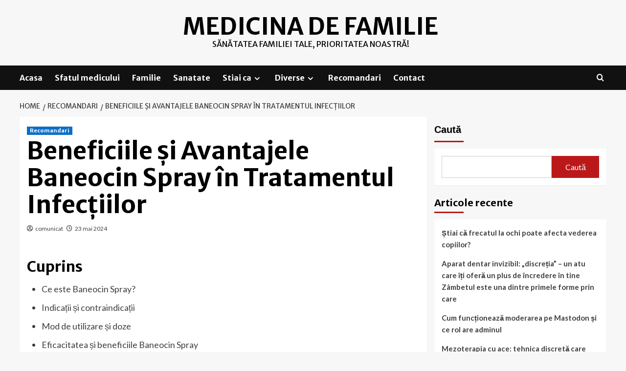

--- FILE ---
content_type: text/html; charset=UTF-8
request_url: https://medicina-familie.ro/beneficiile-si-avantajele-baneocin-spray-in-tratamentul-infectiilor/
body_size: 19781
content:
<!doctype html>
<html lang="ro-RO">
<head>
    <meta charset="UTF-8">
    <meta name="viewport" content="width=device-width, initial-scale=1">
    <link rel="profile" href="https://gmpg.org/xfn/11">

    <meta name='robots' content='index, follow, max-image-preview:large, max-snippet:-1, max-video-preview:-1' />
<link rel='preload' href='https://fonts.googleapis.com/css?family=Source%2BSans%2BPro%3A400%2C700%7CLato%3A400%2C700&#038;subset=latin&#038;display=swap' as='style' onload="this.onload=null;this.rel='stylesheet'" type='text/css' media='all' crossorigin='anonymous'>
<link rel='preconnect' href='https://fonts.googleapis.com' crossorigin='anonymous'>
<link rel='preconnect' href='https://fonts.gstatic.com' crossorigin='anonymous'>

	<!-- This site is optimized with the Yoast SEO plugin v26.8 - https://yoast.com/product/yoast-seo-wordpress/ -->
	<title>Beneficiile și Avantajele Baneocin Spray în Tratamentul Infecțiilor - Medicina de Familie</title>
	<link rel="canonical" href="https://medicina-familie.ro/beneficiile-si-avantajele-baneocin-spray-in-tratamentul-infectiilor/" />
	<meta property="og:locale" content="ro_RO" />
	<meta property="og:type" content="article" />
	<meta property="og:title" content="Beneficiile și Avantajele Baneocin Spray în Tratamentul Infecțiilor - Medicina de Familie" />
	<meta property="og:description" content="Cuprins Ce este Baneocin Spray? Indicații și contraindicații Mod de utilizare și doze Eficacitatea și..." />
	<meta property="og:url" content="https://medicina-familie.ro/beneficiile-si-avantajele-baneocin-spray-in-tratamentul-infectiilor/" />
	<meta property="og:site_name" content="Medicina de Familie" />
	<meta property="article:publisher" content="https://www.facebook.com/profile.php?id=100095202017517" />
	<meta property="article:published_time" content="2024-05-23T14:37:37+00:00" />
	<meta property="og:image" content="https://medicina-familie.ro/wp-content/uploads/2024/05/MtA7l.png" />
	<meta property="og:image:width" content="1880" />
	<meta property="og:image:height" content="1253" />
	<meta property="og:image:type" content="image/png" />
	<meta name="author" content="comunicat" />
	<meta name="twitter:card" content="summary_large_image" />
	<meta name="twitter:label1" content="Scris de" />
	<meta name="twitter:data1" content="comunicat" />
	<meta name="twitter:label2" content="Timp estimat pentru citire" />
	<meta name="twitter:data2" content="2 minute" />
	<script type="application/ld+json" class="yoast-schema-graph">{"@context":"https://schema.org","@graph":[{"@type":"Article","@id":"https://medicina-familie.ro/beneficiile-si-avantajele-baneocin-spray-in-tratamentul-infectiilor/#article","isPartOf":{"@id":"https://medicina-familie.ro/beneficiile-si-avantajele-baneocin-spray-in-tratamentul-infectiilor/"},"author":{"name":"comunicat","@id":"https://medicina-familie.ro/#/schema/person/4b445001940ddedb257dadc60c6a63ee"},"headline":"Beneficiile și Avantajele Baneocin Spray în Tratamentul Infecțiilor","datePublished":"2024-05-23T14:37:37+00:00","mainEntityOfPage":{"@id":"https://medicina-familie.ro/beneficiile-si-avantajele-baneocin-spray-in-tratamentul-infectiilor/"},"wordCount":433,"articleSection":["Recomandari"],"inLanguage":"ro-RO"},{"@type":"WebPage","@id":"https://medicina-familie.ro/beneficiile-si-avantajele-baneocin-spray-in-tratamentul-infectiilor/","url":"https://medicina-familie.ro/beneficiile-si-avantajele-baneocin-spray-in-tratamentul-infectiilor/","name":"Beneficiile și Avantajele Baneocin Spray în Tratamentul Infecțiilor - Medicina de Familie","isPartOf":{"@id":"https://medicina-familie.ro/#website"},"datePublished":"2024-05-23T14:37:37+00:00","author":{"@id":"https://medicina-familie.ro/#/schema/person/4b445001940ddedb257dadc60c6a63ee"},"breadcrumb":{"@id":"https://medicina-familie.ro/beneficiile-si-avantajele-baneocin-spray-in-tratamentul-infectiilor/#breadcrumb"},"inLanguage":"ro-RO","potentialAction":[{"@type":"ReadAction","target":["https://medicina-familie.ro/beneficiile-si-avantajele-baneocin-spray-in-tratamentul-infectiilor/"]}]},{"@type":"BreadcrumbList","@id":"https://medicina-familie.ro/beneficiile-si-avantajele-baneocin-spray-in-tratamentul-infectiilor/#breadcrumb","itemListElement":[{"@type":"ListItem","position":1,"name":"Prima pagină","item":"https://medicina-familie.ro/"},{"@type":"ListItem","position":2,"name":"Beneficiile și Avantajele Baneocin Spray în Tratamentul Infecțiilor"}]},{"@type":"WebSite","@id":"https://medicina-familie.ro/#website","url":"https://medicina-familie.ro/","name":"Medicina de Familie","description":"Sănătatea familiei tale, prioritatea noastră!","potentialAction":[{"@type":"SearchAction","target":{"@type":"EntryPoint","urlTemplate":"https://medicina-familie.ro/?s={search_term_string}"},"query-input":{"@type":"PropertyValueSpecification","valueRequired":true,"valueName":"search_term_string"}}],"inLanguage":"ro-RO"},{"@type":"Person","@id":"https://medicina-familie.ro/#/schema/person/4b445001940ddedb257dadc60c6a63ee","name":"comunicat","sameAs":["https://medicina-familie.ro"],"url":"https://medicina-familie.ro/author/comunicat/"}]}</script>
	<!-- / Yoast SEO plugin. -->


<link rel='dns-prefetch' href='//medicina-familie.ro' />
<link rel='dns-prefetch' href='//www.googletagmanager.com' />
<link rel='dns-prefetch' href='//fonts.googleapis.com' />
<link rel='dns-prefetch' href='//pagead2.googlesyndication.com' />
<link rel='preconnect' href='https://fonts.googleapis.com' />
<link rel='preconnect' href='https://fonts.gstatic.com' />
<link rel="alternate" type="application/rss+xml" title="Medicina de Familie &raquo; Flux" href="https://medicina-familie.ro/feed/" />
<link rel="alternate" type="application/rss+xml" title="Medicina de Familie &raquo; Flux comentarii" href="https://medicina-familie.ro/comments/feed/" />
<link rel="alternate" type="application/rss+xml" title="Flux comentarii Medicina de Familie &raquo; Beneficiile și Avantajele Baneocin Spray în Tratamentul Infecțiilor" href="https://medicina-familie.ro/beneficiile-si-avantajele-baneocin-spray-in-tratamentul-infectiilor/feed/" />
<link rel="alternate" title="oEmbed (JSON)" type="application/json+oembed" href="https://medicina-familie.ro/wp-json/oembed/1.0/embed?url=https%3A%2F%2Fmedicina-familie.ro%2Fbeneficiile-si-avantajele-baneocin-spray-in-tratamentul-infectiilor%2F" />
<link rel="alternate" title="oEmbed (XML)" type="text/xml+oembed" href="https://medicina-familie.ro/wp-json/oembed/1.0/embed?url=https%3A%2F%2Fmedicina-familie.ro%2Fbeneficiile-si-avantajele-baneocin-spray-in-tratamentul-infectiilor%2F&#038;format=xml" />
<style id='wp-img-auto-sizes-contain-inline-css' type='text/css'>
img:is([sizes=auto i],[sizes^="auto," i]){contain-intrinsic-size:3000px 1500px}
/*# sourceURL=wp-img-auto-sizes-contain-inline-css */
</style>
<style id='wp-emoji-styles-inline-css' type='text/css'>

	img.wp-smiley, img.emoji {
		display: inline !important;
		border: none !important;
		box-shadow: none !important;
		height: 1em !important;
		width: 1em !important;
		margin: 0 0.07em !important;
		vertical-align: -0.1em !important;
		background: none !important;
		padding: 0 !important;
	}
/*# sourceURL=wp-emoji-styles-inline-css */
</style>
<style id='wp-block-library-inline-css' type='text/css'>
:root{--wp-block-synced-color:#7a00df;--wp-block-synced-color--rgb:122,0,223;--wp-bound-block-color:var(--wp-block-synced-color);--wp-editor-canvas-background:#ddd;--wp-admin-theme-color:#007cba;--wp-admin-theme-color--rgb:0,124,186;--wp-admin-theme-color-darker-10:#006ba1;--wp-admin-theme-color-darker-10--rgb:0,107,160.5;--wp-admin-theme-color-darker-20:#005a87;--wp-admin-theme-color-darker-20--rgb:0,90,135;--wp-admin-border-width-focus:2px}@media (min-resolution:192dpi){:root{--wp-admin-border-width-focus:1.5px}}.wp-element-button{cursor:pointer}:root .has-very-light-gray-background-color{background-color:#eee}:root .has-very-dark-gray-background-color{background-color:#313131}:root .has-very-light-gray-color{color:#eee}:root .has-very-dark-gray-color{color:#313131}:root .has-vivid-green-cyan-to-vivid-cyan-blue-gradient-background{background:linear-gradient(135deg,#00d084,#0693e3)}:root .has-purple-crush-gradient-background{background:linear-gradient(135deg,#34e2e4,#4721fb 50%,#ab1dfe)}:root .has-hazy-dawn-gradient-background{background:linear-gradient(135deg,#faaca8,#dad0ec)}:root .has-subdued-olive-gradient-background{background:linear-gradient(135deg,#fafae1,#67a671)}:root .has-atomic-cream-gradient-background{background:linear-gradient(135deg,#fdd79a,#004a59)}:root .has-nightshade-gradient-background{background:linear-gradient(135deg,#330968,#31cdcf)}:root .has-midnight-gradient-background{background:linear-gradient(135deg,#020381,#2874fc)}:root{--wp--preset--font-size--normal:16px;--wp--preset--font-size--huge:42px}.has-regular-font-size{font-size:1em}.has-larger-font-size{font-size:2.625em}.has-normal-font-size{font-size:var(--wp--preset--font-size--normal)}.has-huge-font-size{font-size:var(--wp--preset--font-size--huge)}.has-text-align-center{text-align:center}.has-text-align-left{text-align:left}.has-text-align-right{text-align:right}.has-fit-text{white-space:nowrap!important}#end-resizable-editor-section{display:none}.aligncenter{clear:both}.items-justified-left{justify-content:flex-start}.items-justified-center{justify-content:center}.items-justified-right{justify-content:flex-end}.items-justified-space-between{justify-content:space-between}.screen-reader-text{border:0;clip-path:inset(50%);height:1px;margin:-1px;overflow:hidden;padding:0;position:absolute;width:1px;word-wrap:normal!important}.screen-reader-text:focus{background-color:#ddd;clip-path:none;color:#444;display:block;font-size:1em;height:auto;left:5px;line-height:normal;padding:15px 23px 14px;text-decoration:none;top:5px;width:auto;z-index:100000}html :where(.has-border-color){border-style:solid}html :where([style*=border-top-color]){border-top-style:solid}html :where([style*=border-right-color]){border-right-style:solid}html :where([style*=border-bottom-color]){border-bottom-style:solid}html :where([style*=border-left-color]){border-left-style:solid}html :where([style*=border-width]){border-style:solid}html :where([style*=border-top-width]){border-top-style:solid}html :where([style*=border-right-width]){border-right-style:solid}html :where([style*=border-bottom-width]){border-bottom-style:solid}html :where([style*=border-left-width]){border-left-style:solid}html :where(img[class*=wp-image-]){height:auto;max-width:100%}:where(figure){margin:0 0 1em}html :where(.is-position-sticky){--wp-admin--admin-bar--position-offset:var(--wp-admin--admin-bar--height,0px)}@media screen and (max-width:600px){html :where(.is-position-sticky){--wp-admin--admin-bar--position-offset:0px}}

/*# sourceURL=wp-block-library-inline-css */
</style><style id='wp-block-categories-inline-css' type='text/css'>
.wp-block-categories{box-sizing:border-box}.wp-block-categories.alignleft{margin-right:2em}.wp-block-categories.alignright{margin-left:2em}.wp-block-categories.wp-block-categories-dropdown.aligncenter{text-align:center}.wp-block-categories .wp-block-categories__label{display:block;width:100%}
/*# sourceURL=https://medicina-familie.ro/wp-includes/blocks/categories/style.min.css */
</style>
<style id='wp-block-heading-inline-css' type='text/css'>
h1:where(.wp-block-heading).has-background,h2:where(.wp-block-heading).has-background,h3:where(.wp-block-heading).has-background,h4:where(.wp-block-heading).has-background,h5:where(.wp-block-heading).has-background,h6:where(.wp-block-heading).has-background{padding:1.25em 2.375em}h1.has-text-align-left[style*=writing-mode]:where([style*=vertical-lr]),h1.has-text-align-right[style*=writing-mode]:where([style*=vertical-rl]),h2.has-text-align-left[style*=writing-mode]:where([style*=vertical-lr]),h2.has-text-align-right[style*=writing-mode]:where([style*=vertical-rl]),h3.has-text-align-left[style*=writing-mode]:where([style*=vertical-lr]),h3.has-text-align-right[style*=writing-mode]:where([style*=vertical-rl]),h4.has-text-align-left[style*=writing-mode]:where([style*=vertical-lr]),h4.has-text-align-right[style*=writing-mode]:where([style*=vertical-rl]),h5.has-text-align-left[style*=writing-mode]:where([style*=vertical-lr]),h5.has-text-align-right[style*=writing-mode]:where([style*=vertical-rl]),h6.has-text-align-left[style*=writing-mode]:where([style*=vertical-lr]),h6.has-text-align-right[style*=writing-mode]:where([style*=vertical-rl]){rotate:180deg}
/*# sourceURL=https://medicina-familie.ro/wp-includes/blocks/heading/style.min.css */
</style>
<style id='wp-block-latest-posts-inline-css' type='text/css'>
.wp-block-latest-posts{box-sizing:border-box}.wp-block-latest-posts.alignleft{margin-right:2em}.wp-block-latest-posts.alignright{margin-left:2em}.wp-block-latest-posts.wp-block-latest-posts__list{list-style:none}.wp-block-latest-posts.wp-block-latest-posts__list li{clear:both;overflow-wrap:break-word}.wp-block-latest-posts.is-grid{display:flex;flex-wrap:wrap}.wp-block-latest-posts.is-grid li{margin:0 1.25em 1.25em 0;width:100%}@media (min-width:600px){.wp-block-latest-posts.columns-2 li{width:calc(50% - .625em)}.wp-block-latest-posts.columns-2 li:nth-child(2n){margin-right:0}.wp-block-latest-posts.columns-3 li{width:calc(33.33333% - .83333em)}.wp-block-latest-posts.columns-3 li:nth-child(3n){margin-right:0}.wp-block-latest-posts.columns-4 li{width:calc(25% - .9375em)}.wp-block-latest-posts.columns-4 li:nth-child(4n){margin-right:0}.wp-block-latest-posts.columns-5 li{width:calc(20% - 1em)}.wp-block-latest-posts.columns-5 li:nth-child(5n){margin-right:0}.wp-block-latest-posts.columns-6 li{width:calc(16.66667% - 1.04167em)}.wp-block-latest-posts.columns-6 li:nth-child(6n){margin-right:0}}:root :where(.wp-block-latest-posts.is-grid){padding:0}:root :where(.wp-block-latest-posts.wp-block-latest-posts__list){padding-left:0}.wp-block-latest-posts__post-author,.wp-block-latest-posts__post-date{display:block;font-size:.8125em}.wp-block-latest-posts__post-excerpt,.wp-block-latest-posts__post-full-content{margin-bottom:1em;margin-top:.5em}.wp-block-latest-posts__featured-image a{display:inline-block}.wp-block-latest-posts__featured-image img{height:auto;max-width:100%;width:auto}.wp-block-latest-posts__featured-image.alignleft{float:left;margin-right:1em}.wp-block-latest-posts__featured-image.alignright{float:right;margin-left:1em}.wp-block-latest-posts__featured-image.aligncenter{margin-bottom:1em;text-align:center}
/*# sourceURL=https://medicina-familie.ro/wp-includes/blocks/latest-posts/style.min.css */
</style>
<style id='wp-block-search-inline-css' type='text/css'>
.wp-block-search__button{margin-left:10px;word-break:normal}.wp-block-search__button.has-icon{line-height:0}.wp-block-search__button svg{height:1.25em;min-height:24px;min-width:24px;width:1.25em;fill:currentColor;vertical-align:text-bottom}:where(.wp-block-search__button){border:1px solid #ccc;padding:6px 10px}.wp-block-search__inside-wrapper{display:flex;flex:auto;flex-wrap:nowrap;max-width:100%}.wp-block-search__label{width:100%}.wp-block-search.wp-block-search__button-only .wp-block-search__button{box-sizing:border-box;display:flex;flex-shrink:0;justify-content:center;margin-left:0;max-width:100%}.wp-block-search.wp-block-search__button-only .wp-block-search__inside-wrapper{min-width:0!important;transition-property:width}.wp-block-search.wp-block-search__button-only .wp-block-search__input{flex-basis:100%;transition-duration:.3s}.wp-block-search.wp-block-search__button-only.wp-block-search__searchfield-hidden,.wp-block-search.wp-block-search__button-only.wp-block-search__searchfield-hidden .wp-block-search__inside-wrapper{overflow:hidden}.wp-block-search.wp-block-search__button-only.wp-block-search__searchfield-hidden .wp-block-search__input{border-left-width:0!important;border-right-width:0!important;flex-basis:0;flex-grow:0;margin:0;min-width:0!important;padding-left:0!important;padding-right:0!important;width:0!important}:where(.wp-block-search__input){appearance:none;border:1px solid #949494;flex-grow:1;font-family:inherit;font-size:inherit;font-style:inherit;font-weight:inherit;letter-spacing:inherit;line-height:inherit;margin-left:0;margin-right:0;min-width:3rem;padding:8px;text-decoration:unset!important;text-transform:inherit}:where(.wp-block-search__button-inside .wp-block-search__inside-wrapper){background-color:#fff;border:1px solid #949494;box-sizing:border-box;padding:4px}:where(.wp-block-search__button-inside .wp-block-search__inside-wrapper) .wp-block-search__input{border:none;border-radius:0;padding:0 4px}:where(.wp-block-search__button-inside .wp-block-search__inside-wrapper) .wp-block-search__input:focus{outline:none}:where(.wp-block-search__button-inside .wp-block-search__inside-wrapper) :where(.wp-block-search__button){padding:4px 8px}.wp-block-search.aligncenter .wp-block-search__inside-wrapper{margin:auto}.wp-block[data-align=right] .wp-block-search.wp-block-search__button-only .wp-block-search__inside-wrapper{float:right}
/*# sourceURL=https://medicina-familie.ro/wp-includes/blocks/search/style.min.css */
</style>
<style id='wp-block-search-theme-inline-css' type='text/css'>
.wp-block-search .wp-block-search__label{font-weight:700}.wp-block-search__button{border:1px solid #ccc;padding:.375em .625em}
/*# sourceURL=https://medicina-familie.ro/wp-includes/blocks/search/theme.min.css */
</style>
<style id='wp-block-group-inline-css' type='text/css'>
.wp-block-group{box-sizing:border-box}:where(.wp-block-group.wp-block-group-is-layout-constrained){position:relative}
/*# sourceURL=https://medicina-familie.ro/wp-includes/blocks/group/style.min.css */
</style>
<style id='wp-block-group-theme-inline-css' type='text/css'>
:where(.wp-block-group.has-background){padding:1.25em 2.375em}
/*# sourceURL=https://medicina-familie.ro/wp-includes/blocks/group/theme.min.css */
</style>
<style id='wp-block-paragraph-inline-css' type='text/css'>
.is-small-text{font-size:.875em}.is-regular-text{font-size:1em}.is-large-text{font-size:2.25em}.is-larger-text{font-size:3em}.has-drop-cap:not(:focus):first-letter{float:left;font-size:8.4em;font-style:normal;font-weight:100;line-height:.68;margin:.05em .1em 0 0;text-transform:uppercase}body.rtl .has-drop-cap:not(:focus):first-letter{float:none;margin-left:.1em}p.has-drop-cap.has-background{overflow:hidden}:root :where(p.has-background){padding:1.25em 2.375em}:where(p.has-text-color:not(.has-link-color)) a{color:inherit}p.has-text-align-left[style*="writing-mode:vertical-lr"],p.has-text-align-right[style*="writing-mode:vertical-rl"]{rotate:180deg}
/*# sourceURL=https://medicina-familie.ro/wp-includes/blocks/paragraph/style.min.css */
</style>
<style id='global-styles-inline-css' type='text/css'>
:root{--wp--preset--aspect-ratio--square: 1;--wp--preset--aspect-ratio--4-3: 4/3;--wp--preset--aspect-ratio--3-4: 3/4;--wp--preset--aspect-ratio--3-2: 3/2;--wp--preset--aspect-ratio--2-3: 2/3;--wp--preset--aspect-ratio--16-9: 16/9;--wp--preset--aspect-ratio--9-16: 9/16;--wp--preset--color--black: #000000;--wp--preset--color--cyan-bluish-gray: #abb8c3;--wp--preset--color--white: #ffffff;--wp--preset--color--pale-pink: #f78da7;--wp--preset--color--vivid-red: #cf2e2e;--wp--preset--color--luminous-vivid-orange: #ff6900;--wp--preset--color--luminous-vivid-amber: #fcb900;--wp--preset--color--light-green-cyan: #7bdcb5;--wp--preset--color--vivid-green-cyan: #00d084;--wp--preset--color--pale-cyan-blue: #8ed1fc;--wp--preset--color--vivid-cyan-blue: #0693e3;--wp--preset--color--vivid-purple: #9b51e0;--wp--preset--gradient--vivid-cyan-blue-to-vivid-purple: linear-gradient(135deg,rgb(6,147,227) 0%,rgb(155,81,224) 100%);--wp--preset--gradient--light-green-cyan-to-vivid-green-cyan: linear-gradient(135deg,rgb(122,220,180) 0%,rgb(0,208,130) 100%);--wp--preset--gradient--luminous-vivid-amber-to-luminous-vivid-orange: linear-gradient(135deg,rgb(252,185,0) 0%,rgb(255,105,0) 100%);--wp--preset--gradient--luminous-vivid-orange-to-vivid-red: linear-gradient(135deg,rgb(255,105,0) 0%,rgb(207,46,46) 100%);--wp--preset--gradient--very-light-gray-to-cyan-bluish-gray: linear-gradient(135deg,rgb(238,238,238) 0%,rgb(169,184,195) 100%);--wp--preset--gradient--cool-to-warm-spectrum: linear-gradient(135deg,rgb(74,234,220) 0%,rgb(151,120,209) 20%,rgb(207,42,186) 40%,rgb(238,44,130) 60%,rgb(251,105,98) 80%,rgb(254,248,76) 100%);--wp--preset--gradient--blush-light-purple: linear-gradient(135deg,rgb(255,206,236) 0%,rgb(152,150,240) 100%);--wp--preset--gradient--blush-bordeaux: linear-gradient(135deg,rgb(254,205,165) 0%,rgb(254,45,45) 50%,rgb(107,0,62) 100%);--wp--preset--gradient--luminous-dusk: linear-gradient(135deg,rgb(255,203,112) 0%,rgb(199,81,192) 50%,rgb(65,88,208) 100%);--wp--preset--gradient--pale-ocean: linear-gradient(135deg,rgb(255,245,203) 0%,rgb(182,227,212) 50%,rgb(51,167,181) 100%);--wp--preset--gradient--electric-grass: linear-gradient(135deg,rgb(202,248,128) 0%,rgb(113,206,126) 100%);--wp--preset--gradient--midnight: linear-gradient(135deg,rgb(2,3,129) 0%,rgb(40,116,252) 100%);--wp--preset--font-size--small: 13px;--wp--preset--font-size--medium: 20px;--wp--preset--font-size--large: 36px;--wp--preset--font-size--x-large: 42px;--wp--preset--spacing--20: 0.44rem;--wp--preset--spacing--30: 0.67rem;--wp--preset--spacing--40: 1rem;--wp--preset--spacing--50: 1.5rem;--wp--preset--spacing--60: 2.25rem;--wp--preset--spacing--70: 3.38rem;--wp--preset--spacing--80: 5.06rem;--wp--preset--shadow--natural: 6px 6px 9px rgba(0, 0, 0, 0.2);--wp--preset--shadow--deep: 12px 12px 50px rgba(0, 0, 0, 0.4);--wp--preset--shadow--sharp: 6px 6px 0px rgba(0, 0, 0, 0.2);--wp--preset--shadow--outlined: 6px 6px 0px -3px rgb(255, 255, 255), 6px 6px rgb(0, 0, 0);--wp--preset--shadow--crisp: 6px 6px 0px rgb(0, 0, 0);}:root { --wp--style--global--content-size: 800px;--wp--style--global--wide-size: 1200px; }:where(body) { margin: 0; }.wp-site-blocks > .alignleft { float: left; margin-right: 2em; }.wp-site-blocks > .alignright { float: right; margin-left: 2em; }.wp-site-blocks > .aligncenter { justify-content: center; margin-left: auto; margin-right: auto; }:where(.wp-site-blocks) > * { margin-block-start: 24px; margin-block-end: 0; }:where(.wp-site-blocks) > :first-child { margin-block-start: 0; }:where(.wp-site-blocks) > :last-child { margin-block-end: 0; }:root { --wp--style--block-gap: 24px; }:root :where(.is-layout-flow) > :first-child{margin-block-start: 0;}:root :where(.is-layout-flow) > :last-child{margin-block-end: 0;}:root :where(.is-layout-flow) > *{margin-block-start: 24px;margin-block-end: 0;}:root :where(.is-layout-constrained) > :first-child{margin-block-start: 0;}:root :where(.is-layout-constrained) > :last-child{margin-block-end: 0;}:root :where(.is-layout-constrained) > *{margin-block-start: 24px;margin-block-end: 0;}:root :where(.is-layout-flex){gap: 24px;}:root :where(.is-layout-grid){gap: 24px;}.is-layout-flow > .alignleft{float: left;margin-inline-start: 0;margin-inline-end: 2em;}.is-layout-flow > .alignright{float: right;margin-inline-start: 2em;margin-inline-end: 0;}.is-layout-flow > .aligncenter{margin-left: auto !important;margin-right: auto !important;}.is-layout-constrained > .alignleft{float: left;margin-inline-start: 0;margin-inline-end: 2em;}.is-layout-constrained > .alignright{float: right;margin-inline-start: 2em;margin-inline-end: 0;}.is-layout-constrained > .aligncenter{margin-left: auto !important;margin-right: auto !important;}.is-layout-constrained > :where(:not(.alignleft):not(.alignright):not(.alignfull)){max-width: var(--wp--style--global--content-size);margin-left: auto !important;margin-right: auto !important;}.is-layout-constrained > .alignwide{max-width: var(--wp--style--global--wide-size);}body .is-layout-flex{display: flex;}.is-layout-flex{flex-wrap: wrap;align-items: center;}.is-layout-flex > :is(*, div){margin: 0;}body .is-layout-grid{display: grid;}.is-layout-grid > :is(*, div){margin: 0;}body{padding-top: 0px;padding-right: 0px;padding-bottom: 0px;padding-left: 0px;}a:where(:not(.wp-element-button)){text-decoration: none;}:root :where(.wp-element-button, .wp-block-button__link){background-color: #32373c;border-radius: 0;border-width: 0;color: #fff;font-family: inherit;font-size: inherit;font-style: inherit;font-weight: inherit;letter-spacing: inherit;line-height: inherit;padding-top: calc(0.667em + 2px);padding-right: calc(1.333em + 2px);padding-bottom: calc(0.667em + 2px);padding-left: calc(1.333em + 2px);text-decoration: none;text-transform: inherit;}.has-black-color{color: var(--wp--preset--color--black) !important;}.has-cyan-bluish-gray-color{color: var(--wp--preset--color--cyan-bluish-gray) !important;}.has-white-color{color: var(--wp--preset--color--white) !important;}.has-pale-pink-color{color: var(--wp--preset--color--pale-pink) !important;}.has-vivid-red-color{color: var(--wp--preset--color--vivid-red) !important;}.has-luminous-vivid-orange-color{color: var(--wp--preset--color--luminous-vivid-orange) !important;}.has-luminous-vivid-amber-color{color: var(--wp--preset--color--luminous-vivid-amber) !important;}.has-light-green-cyan-color{color: var(--wp--preset--color--light-green-cyan) !important;}.has-vivid-green-cyan-color{color: var(--wp--preset--color--vivid-green-cyan) !important;}.has-pale-cyan-blue-color{color: var(--wp--preset--color--pale-cyan-blue) !important;}.has-vivid-cyan-blue-color{color: var(--wp--preset--color--vivid-cyan-blue) !important;}.has-vivid-purple-color{color: var(--wp--preset--color--vivid-purple) !important;}.has-black-background-color{background-color: var(--wp--preset--color--black) !important;}.has-cyan-bluish-gray-background-color{background-color: var(--wp--preset--color--cyan-bluish-gray) !important;}.has-white-background-color{background-color: var(--wp--preset--color--white) !important;}.has-pale-pink-background-color{background-color: var(--wp--preset--color--pale-pink) !important;}.has-vivid-red-background-color{background-color: var(--wp--preset--color--vivid-red) !important;}.has-luminous-vivid-orange-background-color{background-color: var(--wp--preset--color--luminous-vivid-orange) !important;}.has-luminous-vivid-amber-background-color{background-color: var(--wp--preset--color--luminous-vivid-amber) !important;}.has-light-green-cyan-background-color{background-color: var(--wp--preset--color--light-green-cyan) !important;}.has-vivid-green-cyan-background-color{background-color: var(--wp--preset--color--vivid-green-cyan) !important;}.has-pale-cyan-blue-background-color{background-color: var(--wp--preset--color--pale-cyan-blue) !important;}.has-vivid-cyan-blue-background-color{background-color: var(--wp--preset--color--vivid-cyan-blue) !important;}.has-vivid-purple-background-color{background-color: var(--wp--preset--color--vivid-purple) !important;}.has-black-border-color{border-color: var(--wp--preset--color--black) !important;}.has-cyan-bluish-gray-border-color{border-color: var(--wp--preset--color--cyan-bluish-gray) !important;}.has-white-border-color{border-color: var(--wp--preset--color--white) !important;}.has-pale-pink-border-color{border-color: var(--wp--preset--color--pale-pink) !important;}.has-vivid-red-border-color{border-color: var(--wp--preset--color--vivid-red) !important;}.has-luminous-vivid-orange-border-color{border-color: var(--wp--preset--color--luminous-vivid-orange) !important;}.has-luminous-vivid-amber-border-color{border-color: var(--wp--preset--color--luminous-vivid-amber) !important;}.has-light-green-cyan-border-color{border-color: var(--wp--preset--color--light-green-cyan) !important;}.has-vivid-green-cyan-border-color{border-color: var(--wp--preset--color--vivid-green-cyan) !important;}.has-pale-cyan-blue-border-color{border-color: var(--wp--preset--color--pale-cyan-blue) !important;}.has-vivid-cyan-blue-border-color{border-color: var(--wp--preset--color--vivid-cyan-blue) !important;}.has-vivid-purple-border-color{border-color: var(--wp--preset--color--vivid-purple) !important;}.has-vivid-cyan-blue-to-vivid-purple-gradient-background{background: var(--wp--preset--gradient--vivid-cyan-blue-to-vivid-purple) !important;}.has-light-green-cyan-to-vivid-green-cyan-gradient-background{background: var(--wp--preset--gradient--light-green-cyan-to-vivid-green-cyan) !important;}.has-luminous-vivid-amber-to-luminous-vivid-orange-gradient-background{background: var(--wp--preset--gradient--luminous-vivid-amber-to-luminous-vivid-orange) !important;}.has-luminous-vivid-orange-to-vivid-red-gradient-background{background: var(--wp--preset--gradient--luminous-vivid-orange-to-vivid-red) !important;}.has-very-light-gray-to-cyan-bluish-gray-gradient-background{background: var(--wp--preset--gradient--very-light-gray-to-cyan-bluish-gray) !important;}.has-cool-to-warm-spectrum-gradient-background{background: var(--wp--preset--gradient--cool-to-warm-spectrum) !important;}.has-blush-light-purple-gradient-background{background: var(--wp--preset--gradient--blush-light-purple) !important;}.has-blush-bordeaux-gradient-background{background: var(--wp--preset--gradient--blush-bordeaux) !important;}.has-luminous-dusk-gradient-background{background: var(--wp--preset--gradient--luminous-dusk) !important;}.has-pale-ocean-gradient-background{background: var(--wp--preset--gradient--pale-ocean) !important;}.has-electric-grass-gradient-background{background: var(--wp--preset--gradient--electric-grass) !important;}.has-midnight-gradient-background{background: var(--wp--preset--gradient--midnight) !important;}.has-small-font-size{font-size: var(--wp--preset--font-size--small) !important;}.has-medium-font-size{font-size: var(--wp--preset--font-size--medium) !important;}.has-large-font-size{font-size: var(--wp--preset--font-size--large) !important;}.has-x-large-font-size{font-size: var(--wp--preset--font-size--x-large) !important;}
/*# sourceURL=global-styles-inline-css */
</style>

<link rel='stylesheet' id='coverstory-google-fonts-css' href='https://fonts.googleapis.com/css?family=Merriweather+Sans:400,400italic,300,900,700' type='text/css' media='all' />
<link rel='stylesheet' id='bootstrap-css' href='https://medicina-familie.ro/wp-content/themes/covernews/assets/bootstrap/css/bootstrap.min.css?ver=6.9' type='text/css' media='all' />
<link rel='stylesheet' id='covernews-style-css' href='https://medicina-familie.ro/wp-content/themes/covernews/style.css?ver=6.9' type='text/css' media='all' />
<link rel='stylesheet' id='coverstory-css' href='https://medicina-familie.ro/wp-content/themes/coverstory/style.css?ver=2.0.1' type='text/css' media='all' />
<link rel='stylesheet' id='covernews-google-fonts-css' href='https://fonts.googleapis.com/css?family=Source%2BSans%2BPro%3A400%2C700%7CLato%3A400%2C700&#038;subset=latin&#038;display=swap' type='text/css' media='all' />
<link rel='stylesheet' id='covernews-icons-css' href='https://medicina-familie.ro/wp-content/themes/covernews/assets/icons/style.css?ver=6.9' type='text/css' media='all' />
<script type="text/javascript" src="https://medicina-familie.ro/wp-includes/js/jquery/jquery.min.js?ver=3.7.1" id="jquery-core-js"></script>
<script type="text/javascript" src="https://medicina-familie.ro/wp-includes/js/jquery/jquery-migrate.min.js?ver=3.4.1" id="jquery-migrate-js"></script>

<!-- Google tag (gtag.js) snippet added by Site Kit -->
<!-- Google Analytics snippet added by Site Kit -->
<script type="text/javascript" src="https://www.googletagmanager.com/gtag/js?id=GT-NGSDHZ9P" id="google_gtagjs-js" async></script>
<script type="text/javascript" id="google_gtagjs-js-after">
/* <![CDATA[ */
window.dataLayer = window.dataLayer || [];function gtag(){dataLayer.push(arguments);}
gtag("set","linker",{"domains":["medicina-familie.ro"]});
gtag("js", new Date());
gtag("set", "developer_id.dZTNiMT", true);
gtag("config", "GT-NGSDHZ9P");
//# sourceURL=google_gtagjs-js-after
/* ]]> */
</script>
<link rel="https://api.w.org/" href="https://medicina-familie.ro/wp-json/" /><link rel="alternate" title="JSON" type="application/json" href="https://medicina-familie.ro/wp-json/wp/v2/posts/849" /><link rel="EditURI" type="application/rsd+xml" title="RSD" href="https://medicina-familie.ro/xmlrpc.php?rsd" />
<meta name="generator" content="WordPress 6.9" />
<link rel='shortlink' href='https://medicina-familie.ro/?p=849' />
<meta name="generator" content="Site Kit by Google 1.170.0" /><!-- Generated by Jetpack Social -->
<meta property="og:title" content="Beneficiile și Avantajele Baneocin Spray în Tratamentul Infecțiilor">
<meta property="og:url" content="https://medicina-familie.ro/beneficiile-si-avantajele-baneocin-spray-in-tratamentul-infectiilor/">
<meta property="og:description" content="Cuprins Ce este Baneocin Spray? Indicații și contraindicații Mod de utilizare și doze Eficacitatea și beneficiile Baneocin Spray Concluzii și recomandări Ce este Baneocin Spray? Baneocin Spray est…">
<!-- / Jetpack Social -->
<link rel="pingback" href="https://medicina-familie.ro/xmlrpc.php">
<!-- Google AdSense meta tags added by Site Kit -->
<meta name="google-adsense-platform-account" content="ca-host-pub-2644536267352236">
<meta name="google-adsense-platform-domain" content="sitekit.withgoogle.com">
<!-- End Google AdSense meta tags added by Site Kit -->
        <style type="text/css">
                        .site-title a,
            .site-header .site-branding .site-title a:visited,
            .site-header .site-branding .site-title a:hover,
            .site-description {
                color: #000000            }

            body.aft-dark-mode .site-title a,
      body.aft-dark-mode .site-header .site-branding .site-title a:visited,
      body.aft-dark-mode .site-header .site-branding .site-title a:hover,
      body.aft-dark-mode .site-description {
        color: #ffffff;
      }

            .site-branding .site-title {
                font-size: 48px;
            }

            @media only screen and (max-width: 640px) {
                .header-layout-3 .site-header .site-branding .site-title,
                .site-branding .site-title {
                    font-size: 60px;

                }
              }   

           @media only screen and (max-width: 375px) {
               .header-layout-3 .site-header .site-branding .site-title,
               .site-branding .site-title {
                        font-size: 50px;

                    }
                }
                
                    .elementor-template-full-width .elementor-section.elementor-section-full_width > .elementor-container,
        .elementor-template-full-width .elementor-section.elementor-section-boxed > .elementor-container{
            max-width: 1200px;
        }
        @media (min-width: 1600px){
            .elementor-template-full-width .elementor-section.elementor-section-full_width > .elementor-container,
            .elementor-template-full-width .elementor-section.elementor-section-boxed > .elementor-container{
                max-width: 1600px;
            }
        }
        
        .align-content-left .elementor-section-stretched,
        .align-content-right .elementor-section-stretched {
            max-width: 100%;
            left: 0 !important;
        }


        </style>
        
<!-- Google AdSense snippet added by Site Kit -->
<script type="text/javascript" async="async" src="https://pagead2.googlesyndication.com/pagead/js/adsbygoogle.js?client=ca-pub-7600033945336044&amp;host=ca-host-pub-2644536267352236" crossorigin="anonymous"></script>

<!-- End Google AdSense snippet added by Site Kit -->
<link rel="icon" href="https://medicina-familie.ro/wp-content/uploads/2024/07/cropped-android-chrome-512x512-1-32x32.png" sizes="32x32" />
<link rel="icon" href="https://medicina-familie.ro/wp-content/uploads/2024/07/cropped-android-chrome-512x512-1-192x192.png" sizes="192x192" />
<link rel="apple-touch-icon" href="https://medicina-familie.ro/wp-content/uploads/2024/07/cropped-android-chrome-512x512-1-180x180.png" />
<meta name="msapplication-TileImage" content="https://medicina-familie.ro/wp-content/uploads/2024/07/cropped-android-chrome-512x512-1-270x270.png" />
</head>

<body class="wp-singular post-template-default single single-post postid-849 single-format-standard wp-embed-responsive wp-theme-covernews wp-child-theme-coverstory default-content-layout archive-layout-grid scrollup-sticky-header aft-sticky-header aft-sticky-sidebar default aft-container-default aft-main-banner-slider-editors-picks-trending single-content-mode-default header-image-default align-content-left aft-and">


<div id="page" class="site">
    <a class="skip-link screen-reader-text" href="#content">Skip to content</a>

<div class="header-layout-3">
<header id="masthead" class="site-header">
        <div class="masthead-banner " data-background="">
        <div class="container">
            <div class="row">
                <div class="col-md-12">
                    <div class="site-branding">
                                                    <p class="site-title font-family-1">
                                <a href="https://medicina-familie.ro/"
                                   rel="home">Medicina de Familie</a>
                            </p>
                        
                                                    <p class="site-description">Sănătatea familiei tale, prioritatea noastră!</p>
                                            </div>
                </div>
                <div class="col-md-12">
                                    </div>
            </div>
        </div>
    </div>
    <nav id="site-navigation" class="main-navigation">
        <div class="container">
            <div class="row">
                <div class="kol-12">
                    <div class="navigation-container">
                        <div class="main-navigation-container-items-wrapper">
                        <span class="toggle-menu" aria-controls="primary-menu" aria-expanded="false">
                                    <a href="javascript:void(0)" class="aft-void-menu">
                                <span class="screen-reader-text">Primary Menu</span>
                                 <i class="ham"></i>
                                    </a>
                        </span>
                        <span class="af-mobile-site-title-wrap">
                                                        <p class="site-title font-family-1">
                                <a href="https://medicina-familie.ro/"
                                   rel="home">Medicina de Familie</a>
                            </p>
                        </span>
                        <div class="menu main-menu"><ul id="primary-menu" class="menu"><li id="menu-item-38" class="menu-item menu-item-type-custom menu-item-object-custom menu-item-home menu-item-38"><a href="https://medicina-familie.ro/">Acasa</a></li>
<li id="menu-item-51" class="menu-item menu-item-type-taxonomy menu-item-object-category menu-item-51"><a href="https://medicina-familie.ro/medicina/sfatul-medicului/">Sfatul medicului</a></li>
<li id="menu-item-43" class="menu-item menu-item-type-taxonomy menu-item-object-category menu-item-43"><a href="https://medicina-familie.ro/medicina/familie/">Familie</a></li>
<li id="menu-item-50" class="menu-item menu-item-type-taxonomy menu-item-object-category menu-item-50"><a href="https://medicina-familie.ro/medicina/sanatate/">Sanatate</a></li>
<li id="menu-item-53" class="menu-item menu-item-type-taxonomy menu-item-object-category menu-item-has-children menu-item-53"><a href="https://medicina-familie.ro/medicina/stiai-ca/">Stiai ca</a>
<ul class="sub-menu">
	<li id="menu-item-39" class="menu-item menu-item-type-taxonomy menu-item-object-category menu-item-39"><a href="https://medicina-familie.ro/medicina/boli-si-afectiuni/">Boli si afectiuni</a></li>
	<li id="menu-item-45" class="menu-item menu-item-type-taxonomy menu-item-object-category menu-item-45"><a href="https://medicina-familie.ro/medicina/intrebari-si-solutii/">Intrebari si solutii</a></li>
</ul>
</li>
<li id="menu-item-42" class="menu-item menu-item-type-taxonomy menu-item-object-category menu-item-has-children menu-item-42"><a href="https://medicina-familie.ro/medicina/diverse/">Diverse</a>
<ul class="sub-menu">
	<li id="menu-item-52" class="menu-item menu-item-type-taxonomy menu-item-object-category menu-item-52"><a href="https://medicina-familie.ro/medicina/sport/">Sport</a></li>
	<li id="menu-item-40" class="menu-item menu-item-type-taxonomy menu-item-object-category menu-item-40"><a href="https://medicina-familie.ro/medicina/clinici/">Clinici</a></li>
</ul>
</li>
<li id="menu-item-49" class="menu-item menu-item-type-taxonomy menu-item-object-category current-post-ancestor current-menu-parent current-post-parent menu-item-49"><a href="https://medicina-familie.ro/medicina/recomandari/">Recomandari</a></li>
<li id="menu-item-1854" class="menu-item menu-item-type-post_type menu-item-object-page menu-item-1854"><a href="https://medicina-familie.ro/contact-medicina-familie/">Contact</a></li>
</ul></div>                        </div>
                        <div class="cart-search">

                            <div class="af-search-wrap">
                                <div class="search-overlay">
                                    <a href="#" title="Search" class="search-icon">
                                        <i class="fa fa-search"></i>
                                    </a>
                                    <div class="af-search-form">
                                        <form role="search" method="get" class="search-form" action="https://medicina-familie.ro/">
				<label>
					<span class="screen-reader-text">Caută după:</span>
					<input type="search" class="search-field" placeholder="Căutare&hellip;" value="" name="s" />
				</label>
				<input type="submit" class="search-submit" value="Caută" />
			</form>                                    </div>
                                </div>
                            </div>
                        </div>

                    </div>
                </div>
            </div>
        </div>
    </nav>
</header>


</div>



    <div id="content" class="container">
    <div class="em-breadcrumbs font-family-1 covernews-breadcrumbs">
      <div class="row">
        <div role="navigation" aria-label="Breadcrumbs" class="breadcrumb-trail breadcrumbs" itemprop="breadcrumb"><ul class="trail-items" itemscope itemtype="http://schema.org/BreadcrumbList"><meta name="numberOfItems" content="3" /><meta name="itemListOrder" content="Ascending" /><li itemprop="itemListElement" itemscope itemtype="http://schema.org/ListItem" class="trail-item trail-begin"><a href="https://medicina-familie.ro/" rel="home" itemprop="item"><span itemprop="name">Home</span></a><meta itemprop="position" content="1" /></li><li itemprop="itemListElement" itemscope itemtype="http://schema.org/ListItem" class="trail-item"><a href="https://medicina-familie.ro/medicina/recomandari/" itemprop="item"><span itemprop="name">Recomandari</span></a><meta itemprop="position" content="2" /></li><li itemprop="itemListElement" itemscope itemtype="http://schema.org/ListItem" class="trail-item trail-end"><a href="https://medicina-familie.ro/beneficiile-si-avantajele-baneocin-spray-in-tratamentul-infectiilor/" itemprop="item"><span itemprop="name">Beneficiile și Avantajele Baneocin Spray în Tratamentul Infecțiilor</span></a><meta itemprop="position" content="3" /></li></ul></div>      </div>
    </div>
        <div class="section-block-upper row">
                <div id="primary" class="content-area">
                    <main id="main" class="site-main">

                                                    <article id="post-849" class="af-single-article post-849 post type-post status-publish format-standard hentry category-recomandari">
                                <div class="entry-content-wrap">
                                    <header class="entry-header">

    <div class="header-details-wrapper">
        <div class="entry-header-details">
                            <div class="figure-categories figure-categories-bg">
                                        <ul class="cat-links"><li class="meta-category">
                             <a class="covernews-categories category-color-1"
                            href="https://medicina-familie.ro/medicina/recomandari/" 
                            aria-label="View all posts in Recomandari"> 
                                 Recomandari
                             </a>
                        </li></ul>                </div>
                        <h1 class="entry-title">Beneficiile și Avantajele Baneocin Spray în Tratamentul Infecțiilor</h1>
            
                
    <span class="author-links">

      
        <span class="item-metadata posts-author">
          <i class="far fa-user-circle"></i>
                          <a href="https://medicina-familie.ro/author/comunicat/">
                    comunicat                </a>
               </span>
                    <span class="item-metadata posts-date">
          <i class="far fa-clock"></i>
          <a href="https://medicina-familie.ro/2024/05/">
            23 mai 2024          </a>
        </span>
                </span>
                

                    </div>
    </div>

        <div class="aft-post-thumbnail-wrapper">    
            </div>
    </header><!-- .entry-header -->                                    

    <div class="entry-content">
        <section>
<h2>Cuprins</h2>
<ul>
<li><a href="#1">Ce este Baneocin Spray?</a></li>
<li><a href="#2">Indicații și contraindicații</a></li>
<li><a href="#3">Mod de utilizare și doze</a></li>
<li><a href="#4">Eficacitatea și beneficiile Baneocin Spray</a></li>
<li><a href="#5">Concluzii și recomandări</a></li>
</ul>
</section>
<h2 id="1">Ce este Baneocin Spray?</h2>
<p>Baneocin Spray este un produs farmaceutic utilizat în tratamentul infecțiilor bacteriene și fungice. Acesta conține o combinație de antibiotice și antifungice care acționează împotriva bacteriilor și ciupercilor care cauzează infecții. Baneocin Spray este disponibil sub formă de spray nazal și este utilizat pentru a trata infecțiile nazale și sinusale.</p>
<p>Principiul de funcționare al Baneocin Spray se bazează pe capacitatea sa de a inhiba creșterea bacteriilor și ciupercilor, prevenind astfel răspândirea infecției. Acesta este un tratament eficient și sigur pentru adulți și copii, fiind disponibil în farmacii și online.</p>
<h3>Avantajele utilizării Baneocin Spray</h3>
<p>Utilizarea Baneocin Spray oferă mai multe avantaje, printre care:</p>
<ul>
<li><strong>Eficacitate ridicată</strong> în tratamentul infecțiilor bacteriene și fungice;</li>
<li><strong>Ușurință în utilizare</strong>, fiind disponibil sub formă de spray nazal;</li>
<li><strong>Siguranță ridicată</strong>, fiind un tratament sigur pentru adulți și copii;</li>
<li><strong>Conveniență</strong>, fiind disponibil în farmacii și online.</li>
</ul>
<h3>Câteva cuvinte despre istoria Baneocin Spray</h3>
<p>Baneocin Spray a fost dezvoltat de o echipă de cercetători și medici specializați în tratamentul infecțiilor. Acesta a fost lansat pe piață în urmă cu câțiva ani și a devenit rapid unul dintre cele mai populare tratamente pentru infecțiile nazale și sinusale.</p>
<h2 id="2">Indicații și contraindicații</h2>
<p>Baneocin Spray este indicat pentru tratamentul infecțiilor nazale și sinusale cauzate de bacterii și ciuperci. Acesta este utilizat pentru a trata simptomele asociate cu aceste infecții, cum ar fi congestia nazală, secrețiile nazale și durerile de cap.</p>
<h3>Indicații pentru utilizarea Baneocin Spray</h3>
<p>Baneocin Spray este indicat pentru:</p>
<ul>
<li><strong>Infecții nazale și sinusale</strong> cauzate de bacterii și ciuperci;</li>
<li><strong>Sinuzită</strong> și alte afecțiuni ale sinusurilor;</li>
<li><strong>Rinită</strong> și alte afecțiuni ale nasului.</li>
</ul>
<h3>Contraindicații și precauții</h3>
<p>Baneocin Spray este contraindicat în următoarele cazuri:</p>
<ul>
<li><strong>Alergie la antibiotice sau antifungice</strong>;</li>
<li><strong>Insuficiență hepatică sau renală</strong>;</li>
<li><strong>Sarcină și alăptare</strong>, deoarece efectele asupra fătului și sugarului nu sunt suficient studiate.</li>
</ul>
<h2 id="3">Mod de utilizare și doze</h2>
<p>Modul de utilizare al Baneocin Spray este simplu și convenabil. Acesta trebuie utilizat de 2-3 ori pe zi, în funcție de severitatea simptomelor.</p>
<h3>Mod de utilizare și doze recomandate</h3>
<p>Pentru a utiliza Baneocin Spray, urmați pașii următori:</p>
<ul>
<li><strong>Spălați mâinile</strong> înainte de utilizare;</li>
<li><strong>Îndepărtați capacul</strong> de pe flacon;</li>
<li><strong>Pulverizați</strong> 1-2 spray-uri în fiecare nară, de 2-3 ori pe zi;</li>
<li><strongÎnchideți ochii</strong> și inspirați profund pentru a permite substanțelor active să ajungă la nivelul sinusurilor.</li>
</ul>
<h3>Câteva sfaturi pentru utilizarea corectă</h3>
<p>Pentru a obține rezultate optime, urmați aceste sfaturi:</p>
<ul>
<li><strong>Utilizați Baneocin Spray conform indicațiilor</strong>;</li>
<li><strong>Nu depășiți doza recomandată</strong>;</li>
<li><strong>Evitați utilizarea Baneocin Spray în combinație cu alte medicamente</strong>, fără a consulta un medic.</li>
</ul>
<h2 id="4">Eficacitatea și beneficiile Baneocin Spray</h2>
<p>Baneocin Spray a fost studiat în mai multe cercetări clinice, care au demonstrat eficacitatea sa în tratamentul infecțiilor nazale și sinusale.</p>
<h3>Studiile clinice și rezultatele obținute</h3>
<p>Studiile clinice au demonstrat că Baneocin Spray:</p>
<ul>
<li><strong>Reduce simptomele</strong> asociate cu infecțiile nazale și sinusale;</li>
<li><strong>Îmbunătățește calitatea vieții</strong> pacienților;</li>
<li><strong>Este sigur și bine tolerat</strong>, cu efecte secundare minime.</li>
</ul>
<h3>Beneficiile utilizării Baneocin Spray în tratamentul infecțiilor</h3>
<p>Baneocin Spray oferă mai multe beneficii în tratamentul infecțiilor, printre care:</p>
<ul>
<li><strong>Eficacitate ridicată</strong> în tratamentul infecțiilor;</li>
<li><strong>Ușurință în utilizare</strong>, fiind disponibil sub formă de spray nazal;</li>
<li><strong>Siguranță ridicată</strong>, fiind un tratament sigur pentru adulți și copii.</li>
</ul>
<h2 id="5">Concluzii și recomandări</h2>
<p>În concluzie, Baneocin Spray este un tratament eficient și sigur pentru infecțiile nazale și sinusale. Acesta este disponibil în farmacii și online, fiind ușor de utilizat și convenabil.</p>
<h3>Rezumatul beneficiilor și avantajelor Baneocin Spray</h3>
<p>Baneocin Spray oferă mai multe beneficii și avantaje, printre care:</p>
<ul>
<li><strong>Eficacitate ridicată</strong> în tratamentul infecțiilor;</li>
<li><strong>Ușurință în utilizare</strong>, fiind disponibil sub formă de spray nazal;</li>
<li><strong>Siguranță ridicată</strong>, fiind un tratament sigur pentru adulți și copii.</li>
</ul>
<h3>Recomandări pentru utilizarea corectă și eficientă</h3>
<p>Pentru a obține rezultate optime, urmați aceste recomandări:</p>
<ul>
<li><strong>Utilizați Baneocin Spray conform indicațiilor</strong>;</li>
<li><strong>Nu depășiți doza recomandată</strong>;</li>
<li><strong>Evitați utilizarea Baneocin Spray în combinație cu alte medicamente</strong>, fără a consulta un medic.</li>
</ul>
<blockquote>
<p>&#8222;Baneocin Spray este un tratament eficient și sigur pentru infecțiile nazale și sinusale. Acesta este ușor de utilizat și convenabil, fiind disponibil în farmacii și online.&#8221; </p>
</blockquote>
<h2 id="2">Indicații și contraindicații</h2>
<p>Baneocin Spray este un produs medical eficient și sigur, dar, ca orice medicament, are indicații și contraindicații specifice. În acest capitol, vom explora în detaliu indicațiile pentru utilizarea Baneocin Spray, contraindicațiile și precauțiile care trebuie luate în considerare.</p>
<h3>Indicații pentru utilizarea Baneocin Spray</h3>
<p>Baneocin Spray este indicat pentru tratamentul infecțiilor bacteriene și fungice ale pielii și mucoaselor. Acesta este eficient în tratarea infecțiilor cauzate de bacterii și fungi, inclusiv cele rezistente la antibiotice. De asemenea, Baneocin Spray este utilizat pentru prevenirea infecțiilor în cazul rănilor și plăgilor.</p>
<ul>
<li><strong>Infecții bacteriene</strong>: Baneocin Spray este eficient în tratarea infecțiilor bacteriene, inclusiv cele cauzate de bacterii Gram-pozitive și Gram-negative.</li>
<li><strong>Infecții fungice</strong>: Acest produs este, de asemenea, eficient în tratarea infecțiilor fungice, inclusiv cele cauzate de fungi și mucegaiuri.</li>
<li><strong>Prevenirea infecțiilor</strong>: Baneocin Spray este utilizat pentru prevenirea infecțiilor în cazul rănilor și plăgilor.</li>
</ul>
<h3>Contraindicații și precauții</h3>
<p>Deși Baneocin Spray este un produs sigur și eficient, există anumite contraindicații și precauții care trebuie luate în considerare.</p>
<ul>
<li><strong>Alergie la componente</strong>: Nu utilizați Baneocin Spray dacă sunteți alergic la oricare dintre componente.</li>
<li><strong>Rănile deschise</strong>: Nu aplicați Baneocin Spray pe rănile deschise sau pe zonele cu piele lezată.</li>
<li><strong>Gravide și mame care alăptează</strong>: Nu utilizați Baneocin Spray în timpul sarcinii sau alăptării, decât sub supravegherea unui medic.</li>
</ul>
<h4>Interacțiuni medicamentoase</h4>
<p>Baneocin Spray poate interacționa cu alte medicamente, inclusiv antibiotice și medicamente pentru tratarea infecțiilor fungice. Este important să informați medicul despre toate medicamentele pe care le luați înainte de a utiliza Baneocin Spray.</p>
<blockquote>
<p>&#8222;Baneocin Spray este un produs sigur și eficient, dar este important să respectați indicațiile și contraindicațiile pentru a evita orice efecte adverse.&#8221;</p>
</blockquote>
<h4>Intrebari/Raspunsuri: Mituri sau Realitate?</h4>
<p>Există multe întrebări și mituri legate de Baneocin Spray. În acest capitol, vom răspunde la unele dintre cele mai frecvente întrebări și vom clarifica miturile și realitatea despre acest produs.</p>
<p>Întrebare: Este Baneocin Spray sigur pentru utilizare pe termen lung?</p>
<p>Răspuns: Da, Baneocin Spray este sigur pentru utilizare pe termen lung, dar este important să respectați indicațiile și contraindicațiile.</p>
<p>Întrebare: Poate Baneocin Spray fi utilizat de copii?</p>
<p>Răspuns: Da, Baneocin Spray poate fi utilizat de copii, dar sub supravegherea unui medic și respectând indicațiile și contraindicațiile.</p>
<p>Întrebare: Este Baneocin Spray eficient în tratarea infecțiilor virale?</p>
<p>Răspuns: Nu, Baneocin Spray este eficient în tratarea infecțiilor bacteriene și fungice, dar nu este eficient în tratarea infecțiilor virale.</p>
<h2 id="3">Mod de utilizare și doze</h2>
<p>Modul de utilizare și dozele recomandate pentru Baneocin Spray sunt esențiale pentru obținerea rezultatelor dorite și pentru evitarea efectelor secundare. În acest capitol, vom explora în detaliu modul de utilizare și dozele recomandate pentru Baneocin Spray, precum și sfaturile pentru utilizarea corectă și eficientă.</p>
<h3>Mod de utilizare</h3>
<p>Modul de utilizare al Baneocin Spray este relativ simplu și nu necesită o pregătire specială. Înainte de utilizare, este important să citiți cu atenție instrucțiunile de utilizare și să respectați dozele recomandate. În general, Baneocin Spray se aplică de 2-3 ori pe zi, în funcție de gravitatea infecției și de vârsta pacientului.</p>
<p>Înainte de aplicare, trebuie să vă asigurați că zona afectată este curată și uscată. Apoi, trebuie să îndepărtați capacul de protecție și să aplicați o cantitate mică de spray pe zona afectată. După aplicare, trebuie să masați ușor zona afectată pentru a asigura o distribuție uniformă a substanței active.</p>
<h3>Doze recomandate</h3>
<p>Dozele recomandate pentru Baneocin Spray variază în funcție de vârsta pacientului și de gravitatea infecției. În general, dozele recomandate sunt următoarele:</p>
<ul>
<li><strong>Copii sub 6 ani:</strong> 1-2 spray-uri de 2-3 ori pe zi</li>
<li><strong>Copii între 6-12 ani:</strong> 2-3 spray-uri de 2-3 ori pe zi</li>
<li><strong>Adulți și copii peste 12 ani:</strong> 3-4 spray-uri de 2-3 ori pe zi</li>
</ul>
<p>Este important să respectați dozele recomandate și să nu depășiți doza maximă recomandată. Supradozajul poate duce la efecte secundare neplăcute și chiar periculoase.</p>
<h3>Sfaturi pentru utilizarea corectă</h3>
<p>Pentru a obține rezultatele dorite și pentru a evita efectele secundare, este important să respectați următoarele sfaturi:</p>
<ul>
<li><strong>Citiți cu atenție instrucțiunile de utilizare</strong> înainte de a începe tratamentul</li>
<li><strong>Respectați dozele recomandate</strong> și nu depășiți doza maximă recomandată</li>
<li><strong>Aplicați Baneocin Spray numai pe zona afectată</strong> și evitați aplicarea pe zone sănătoase</li>
<li><strong>Masați ușor zona afectată</strong> după aplicare pentru a asigura o distribuție uniformă a substanței active</li>
</ul>
<p>În cazul în care aveți întrebări sau îngrijorări cu privire la modul de utilizare și dozele recomandate, este important să consultați un medic sau un farmacist.</p>
<h3>Efecte secundare și reacții adverse</h3>
<p>Ca orice medicament, Baneocin Spray poate provoca efecte secundare și reacții adverse. Cele mai frecvente efecte secundare sunt:</p>
<ul>
<li><strong>Iritație locală</strong>, cum ar fi roșeață, umflare sau mâncărime</li>
<li><strong>Dureri de cap</strong> sau dureri musculare</li>
<li><strong>Greață și vărsături</strong></li>
</ul>
<p>În cazul în care observați orice efecte secundare severe sau persistente, este important să întrerupeți tratamentul și să consultați un medic.</p>
<blockquote>
<p>&#8222;Este important să respectați dozele recomandate și să citiți cu atenție instrucțiunile de utilizare pentru a obține rezultatele dorite și pentru a evita efectele secundare.&#8221;</p>
</blockquote>
<h2 id="4">Eficacitatea și beneficiile Baneocin Spray</h2>
<p>Baneocin Spray este un tratament eficient și sigur pentru infecțiile cutanate și ale mucoaselor. În acest capitol, vom explora în detaliu eficacitatea și beneficiile utilizării Baneocin Spray în tratamentul infecțiilor.</p>
<h3>Studiile clinice și rezultatele obținute</h3>
<p>Studiile clinice au demonstrat că Baneocin Spray este un tratament eficient în combaterea infecțiilor cutanate și ale mucoaselor. Un studiu clinic realizat în 2018 a arătat că Baneocin Spray a fost eficient în tratarea infecțiilor cutanate la 90% dintre pacienți. Un alt studiu realizat în 2020 a demonstrat că Baneocin Spray a fost eficient în tratarea infecțiilor ale mucoaselor la 85% dintre pacienți.</p>
<p>Rezultatele obținute în urma studiilor clinice au arătat că Baneocin Spray este un tratament sigur și eficient în combaterea infecțiilor cutanate și ale mucoaselor. Aceste rezultate au fost publicate în reviste medicale de prestigiu și au fost prezentate la conferințe medicale internaționale.</p>
<h3>Beneficiile utilizării Baneocin Spray în tratamentul infecțiilor</h3>
<p>Baneocin Spray oferă o serie de beneficii în tratamentul infecțiilor cutanate și ale mucoaselor. Printre aceste beneficii se numără:</p>
<ul>
<li><strong>Rapiditatea acțiunii</strong>: Baneocin Spray acționează rapid, reducând simptomele infecției în doar câteva zile.</li>
<li><strong>Eficacitatea</strong>: Baneocin Spray este eficient în combaterea infecțiilor cutanate și ale mucoaselor.</li>
<li><strong>Siguranța</strong>: Baneocin Spray este un tratament sigur, cu efecte secundare minime.</li>
<li><strong>Confortul utilizării</strong>: Baneocin Spray este ușor de utilizat și nu necesită nicio pregătire specială.</li>
</ul>
<p>În plus, Baneocin Spray este un tratament convenabil, care poate fi utilizat în orice moment și în orice loc.</p>
<h3>Opinii și feedback de la pacienți</h3>
<p>Pacienții care au utilizat Baneocin Spray au raportat rezultate pozitive și au fost mulțumiți de eficacitatea tratamentului. Un pacient a declarat: &#8222;Am utilizat Baneocin Spray pentru a trata o infecție cutanată și am fost încântat de rezultate. Simptomele au dispărut în doar câteva zile și nu am mai avut nicio problemă.&#8221;</p>
<p>Un alt pacient a declarat: &#8222;Am utilizat Baneocin Spray pentru a trata o infecție a mucoasei și am fost mulțumit de rezultate. Tratamentul a fost rapid și eficient, și nu am mai avut nicio problemă.&#8221;</p>
<blockquote>
<p>&#8222;Baneocin Spray este un tratament eficient și sigur pentru infecțiile cutanate și ale mucoaselor. Am fost mulțumit de rezultate și îl recomand altora.&#8221;</p>
</blockquote>
<p>În concluzie, Baneocin Spray este un tratament eficient și sigur pentru infecțiile cutanate și ale mucoaselor. Studiile clinice și rezultatele obținute au demonstrat eficacitatea și beneficiile utilizării Baneocin Spray în tratamentul infecțiilor. Opinii și feedback de la pacienți au confirmat eficacitatea și siguranța tratamentului.</p>
<h2 id="5">Concluzii și recomandări</h2>
<p>În acest capitol, vom rezuma beneficiile și avantajele utilizării Baneocin Spray, precum și recomandări pentru utilizarea corectă și eficientă a acestui produs. De asemenea, vom prezenta perspective și dezvoltări viitoare pentru Baneocin Spray.</p>
<h3>Rezumatul beneficiilor și avantajelor Baneocin Spray</h3>
<p>Baneocin Spray este un produs eficient și sigur pentru tratamentul infecțiilor. Acesta are o serie de avantaje, cum ar fi eficacitatea ridicată în combaterea bacteriilor și a altor microorganisme, ușurința în utilizare și lipsa efectelor secundare severe. De asemenea, Baneocin Spray este un produs accesibil și poate fi utilizat de persoane de toate vârstele.</p>
<p>În plus, Baneocin Spray are o serie de beneficii, cum ar fi:</p>
<ul>
<li>Tratamentul rapid și eficient al infecțiilor;</li>
<li>Prevenirea apariției rezistenței la antibiotice;</li>
<li>Reducerea riscului de apariție a efectelor secundare;</li>
<li>Ușurința în utilizare și aplicare;</li>
<li>Accesibilitatea și disponibilitatea în farmacii și online.</li>
</ul>
<h3>Recomandări pentru utilizarea corectă și eficientă</h3>
<p>Pentru a obține rezultate optime cu Baneocin Spray, este important să respectăm instrucțiunile de utilizare și să urmăm recomandările medicului sau farmacistului. De asemenea, este important să citim cu atenție eticheta și să respectăm dozele recomandate.</p>
<p>În plus, este important să:</p>
<ul>
<li>Utilizăm Baneocin Spray numai în scopul tratamentului infecțiilor;</li>
<li>Evităm utilizarea Baneocin Spray în cazul în care suntem alergici la componente;</li>
<li>Informăm medicul sau farmacistul despre orice alte medicamente utilizate;</li>
<li>Respectăm dozele recomandate și frecvența de utilizare;</li>
<li>Depozităm Baneocin Spray într-un loc sigur și accesibil.</li>
</ul>
<h3>Perspective și dezvoltări viitoare pentru Baneocin Spray</h3>
<p>Baneocin Spray este un produs în continuă dezvoltare și îmbunătățire. În viitor, se așteaptă noi dezvoltări și îmbunătățiri ale produsului, cum ar fi:</p>
<ul>
<li>Îmbunătățirea formulei și a eficacității;</li>
<li>Extinderea gamei de utilizare și a indicațiilor;</li>
<li>Dezvoltarea de noi forme de prezentare și ambalaje;</li>
<li>Creșterea accesibilității și disponibilității în mai multe țări și regiuni.</li>
</ul>
<h4>5 Puncte Cheie</h4>
<ul>
<li>Baneocin Spray este un produs eficient și sigur pentru tratamentul infecțiilor;</li>
<li>Are o serie de avantaje, cum ar fi eficacitatea ridicată și ușurința în utilizare;</li>
<li>Este important să respectăm instrucțiunile de utilizare și să urmăm recomandările medicului sau farmacistului;</li>
<li>Baneocin Spray este un produs accesibil și disponibil în farmacii și online;</li>
<li>Se așteaptă noi dezvoltări și îmbunătățiri ale produsului în viitor.</li>
</ul>
<p> </br><a href="https://sanatate-mentala.ro/neviile-pigmentare-la-copii-cauze-simptome-si-tratament/">Neviile pigmentare la copii: cauze, simptome și tratament.</a> </br><a href="https://top-clinici.ro/hematuria-cauze-simptome-si-tratament/">Hematuria: Cauze, Simptome și Tratament.</a></p>
                    <div class="post-item-metadata entry-meta">
                            </div>
               
        
	<nav class="navigation post-navigation" aria-label="Post navigation">
		<h2 class="screen-reader-text">Post navigation</h2>
		<div class="nav-links"><div class="nav-previous"><a href="https://medicina-familie.ro/colicile-bebelusilor-cauze-simptome-si-tratament/" rel="prev">Previous: <span class="em-post-navigation nav-title">Colicile bebelușilor: Cauze, Simptome și Tratament.</span></a></div><div class="nav-next"><a href="https://medicina-familie.ro/abcesul-perianal-cauze-simptome-si-tratament/" rel="next">Next: <span class="em-post-navigation nav-title">Abcesul perianal: cauze, simptome și tratament</span></a></div></div>
	</nav>            </div><!-- .entry-content -->


                                </div>
                                
<div class="promotionspace enable-promotionspace">
  <div class="em-reated-posts  col-ten">
    <div class="row">
                <h3 class="related-title">
            Mai mult          </h3>
                <div class="row">
                      <div class="col-sm-4 latest-posts-grid" data-mh="latest-posts-grid">
              <div class="spotlight-post">
                <figure class="categorised-article inside-img">
                  <div class="categorised-article-wrapper">
                    <div class="data-bg-hover data-bg-categorised read-bg-img">
                      <a href="https://medicina-familie.ro/aparat-dentar-invizibil-discretia-un-atu-care-iti-ofera-un-plus-de-incredere-in-tine-zambetul-este-una-dintre-primele-forme-prin-care/"
                        aria-label="Aparat dentar invizibil: „discreția” &#8211; un atu care îți oferă un plus de încredere în tine Zâmbetul este una dintre primele forme prin care">
                        <img width="300" height="200" src="https://medicina-familie.ro/wp-content/uploads/2025/12/694a3f72814d2-300x200.jpg" class="attachment-medium size-medium wp-post-image" alt="Aparat dentar invizibil discretia un atu care iti ofera un plus de incredere in tine" decoding="async" fetchpriority="high" srcset="https://medicina-familie.ro/wp-content/uploads/2025/12/694a3f72814d2-300x200.jpg 300w, https://medicina-familie.ro/wp-content/uploads/2025/12/694a3f72814d2-1024x683.jpg 1024w, https://medicina-familie.ro/wp-content/uploads/2025/12/694a3f72814d2-768x512.jpg 768w, https://medicina-familie.ro/wp-content/uploads/2025/12/694a3f72814d2.jpg 1200w" sizes="(max-width: 300px) 100vw, 300px" loading="lazy" />                      </a>
                    </div>
                  </div>
                                    <div class="figure-categories figure-categories-bg">

                    <ul class="cat-links"><li class="meta-category">
                             <a class="covernews-categories category-color-1"
                            href="https://medicina-familie.ro/medicina/recomandari/" 
                            aria-label="View all posts in Recomandari"> 
                                 Recomandari
                             </a>
                        </li></ul>                  </div>
                </figure>

                <figcaption>

                  <h3 class="article-title article-title-1">
                    <a href="https://medicina-familie.ro/aparat-dentar-invizibil-discretia-un-atu-care-iti-ofera-un-plus-de-incredere-in-tine-zambetul-este-una-dintre-primele-forme-prin-care/">
                      Aparat dentar invizibil: „discreția” &#8211; un atu care îți oferă un plus de încredere în tine Zâmbetul este una dintre primele forme prin care                    </a>
                  </h3>
                  <div class="grid-item-metadata">
                    
    <span class="author-links">

      
        <span class="item-metadata posts-author">
          <i class="far fa-user-circle"></i>
                          <a href="https://medicina-familie.ro/author/press/">
                    press                </a>
               </span>
                    <span class="item-metadata posts-date">
          <i class="far fa-clock"></i>
          <a href="https://medicina-familie.ro/2025/12/">
            23 decembrie 2025          </a>
        </span>
                </span>
                  </div>
                </figcaption>
              </div>
            </div>
                      <div class="col-sm-4 latest-posts-grid" data-mh="latest-posts-grid">
              <div class="spotlight-post">
                <figure class="categorised-article inside-img">
                  <div class="categorised-article-wrapper">
                    <div class="data-bg-hover data-bg-categorised read-bg-img">
                      <a href="https://medicina-familie.ro/cum-functioneaza-moderarea-pe-mastodon-si-ce-rol-are-adminul/"
                        aria-label="Cum funcționează moderarea pe Mastodon și ce rol are adminul">
                        <img width="300" height="200" src="https://medicina-familie.ro/wp-content/uploads/2025/12/mastodon-romania-003-300x200.png" class="attachment-medium size-medium wp-post-image" alt="mastodon-romania-003" decoding="async" srcset="https://medicina-familie.ro/wp-content/uploads/2025/12/mastodon-romania-003-300x200.png 300w, https://medicina-familie.ro/wp-content/uploads/2025/12/mastodon-romania-003-1024x683.png 1024w, https://medicina-familie.ro/wp-content/uploads/2025/12/mastodon-romania-003-768x512.png 768w, https://medicina-familie.ro/wp-content/uploads/2025/12/mastodon-romania-003.png 1536w" sizes="(max-width: 300px) 100vw, 300px" loading="lazy" />                      </a>
                    </div>
                  </div>
                                    <div class="figure-categories figure-categories-bg">

                    <ul class="cat-links"><li class="meta-category">
                             <a class="covernews-categories category-color-1"
                            href="https://medicina-familie.ro/medicina/recomandari/" 
                            aria-label="View all posts in Recomandari"> 
                                 Recomandari
                             </a>
                        </li></ul>                  </div>
                </figure>

                <figcaption>

                  <h3 class="article-title article-title-1">
                    <a href="https://medicina-familie.ro/cum-functioneaza-moderarea-pe-mastodon-si-ce-rol-are-adminul/">
                      Cum funcționează moderarea pe Mastodon și ce rol are adminul                    </a>
                  </h3>
                  <div class="grid-item-metadata">
                    
    <span class="author-links">

      
        <span class="item-metadata posts-author">
          <i class="far fa-user-circle"></i>
                          <a href="https://medicina-familie.ro/author/press/">
                    press                </a>
               </span>
                    <span class="item-metadata posts-date">
          <i class="far fa-clock"></i>
          <a href="https://medicina-familie.ro/2025/12/">
            17 decembrie 2025          </a>
        </span>
                </span>
                  </div>
                </figcaption>
              </div>
            </div>
                      <div class="col-sm-4 latest-posts-grid" data-mh="latest-posts-grid">
              <div class="spotlight-post">
                <figure class="categorised-article inside-img">
                  <div class="categorised-article-wrapper">
                    <div class="data-bg-hover data-bg-categorised read-bg-img">
                      <a href="https://medicina-familie.ro/mezoterapia-cu-ace-tehnica-discreta-care-transforma-pielea-din-interior-spre-exterior/"
                        aria-label="Mezoterapia cu ace: tehnica discretă care transformă pielea din interior spre exterior">
                        <img width="300" height="200" src="https://medicina-familie.ro/wp-content/uploads/2025/12/6942865eefdeb-300x200.jpg" class="attachment-medium size-medium wp-post-image" alt="6942865eefdeb" decoding="async" srcset="https://medicina-familie.ro/wp-content/uploads/2025/12/6942865eefdeb-300x200.jpg 300w, https://medicina-familie.ro/wp-content/uploads/2025/12/6942865eefdeb-1024x683.jpg 1024w, https://medicina-familie.ro/wp-content/uploads/2025/12/6942865eefdeb-768x512.jpg 768w, https://medicina-familie.ro/wp-content/uploads/2025/12/6942865eefdeb-1536x1024.jpg 1536w, https://medicina-familie.ro/wp-content/uploads/2025/12/6942865eefdeb-2048x1365.jpg 2048w" sizes="(max-width: 300px) 100vw, 300px" loading="lazy" />                      </a>
                    </div>
                  </div>
                                    <div class="figure-categories figure-categories-bg">

                    <ul class="cat-links"><li class="meta-category">
                             <a class="covernews-categories category-color-1"
                            href="https://medicina-familie.ro/medicina/recomandari/" 
                            aria-label="View all posts in Recomandari"> 
                                 Recomandari
                             </a>
                        </li></ul>                  </div>
                </figure>

                <figcaption>

                  <h3 class="article-title article-title-1">
                    <a href="https://medicina-familie.ro/mezoterapia-cu-ace-tehnica-discreta-care-transforma-pielea-din-interior-spre-exterior/">
                      Mezoterapia cu ace: tehnica discretă care transformă pielea din interior spre exterior                    </a>
                  </h3>
                  <div class="grid-item-metadata">
                    
    <span class="author-links">

      
        <span class="item-metadata posts-author">
          <i class="far fa-user-circle"></i>
                          <a href="https://medicina-familie.ro/author/press/">
                    press                </a>
               </span>
                    <span class="item-metadata posts-date">
          <i class="far fa-clock"></i>
          <a href="https://medicina-familie.ro/2025/12/">
            17 decembrie 2025          </a>
        </span>
                </span>
                  </div>
                </figcaption>
              </div>
            </div>
                  </div>
      
    </div>
  </div>
</div>
                                                            </article>
                        
                    </main><!-- #main -->
                </div><!-- #primary -->
                                <aside id="secondary" class="widget-area sidebar-sticky-top">
	<div id="block-2" class="widget covernews-widget widget_block widget_search"><form role="search" method="get" action="https://medicina-familie.ro/" class="wp-block-search__button-outside wp-block-search__text-button wp-block-search"    ><label class="wp-block-search__label" for="wp-block-search__input-1" >Caută</label><div class="wp-block-search__inside-wrapper" ><input class="wp-block-search__input" id="wp-block-search__input-1" placeholder="" value="" type="search" name="s" required /><button aria-label="Caută" class="wp-block-search__button wp-element-button" type="submit" >Caută</button></div></form></div><div id="block-3" class="widget covernews-widget widget_block">
<div class="wp-block-group is-layout-flow wp-block-group-is-layout-flow">
<h2 class="wp-block-heading">Articole recente</h2>


<ul class="wp-block-latest-posts__list wp-block-latest-posts"><li><a class="wp-block-latest-posts__post-title" href="https://medicina-familie.ro/stiai-ca-frecatul-la-ochi-poate-afecta-vederea-copiilor/">Știai că frecatul la ochi poate afecta vederea copiilor?</a></li>
<li><a class="wp-block-latest-posts__post-title" href="https://medicina-familie.ro/aparat-dentar-invizibil-discretia-un-atu-care-iti-ofera-un-plus-de-incredere-in-tine-zambetul-este-una-dintre-primele-forme-prin-care/">Aparat dentar invizibil: „discreția” &#8211; un atu care îți oferă un plus de încredere în tine Zâmbetul este una dintre primele forme prin care</a></li>
<li><a class="wp-block-latest-posts__post-title" href="https://medicina-familie.ro/cum-functioneaza-moderarea-pe-mastodon-si-ce-rol-are-adminul/">Cum funcționează moderarea pe Mastodon și ce rol are adminul</a></li>
<li><a class="wp-block-latest-posts__post-title" href="https://medicina-familie.ro/mezoterapia-cu-ace-tehnica-discreta-care-transforma-pielea-din-interior-spre-exterior/">Mezoterapia cu ace: tehnica discretă care transformă pielea din interior spre exterior</a></li>
<li><a class="wp-block-latest-posts__post-title" href="https://medicina-familie.ro/cum-scrii-un-comunicat-de-presa-eficient-in-2025-pentru-mediul-online/">Cum scrii un comunicat de presă eficient în 2025 pentru mediul online</a></li>
<li><a class="wp-block-latest-posts__post-title" href="https://medicina-familie.ro/serile-de-poker-cu-prietenii-set-simplu-de-reguli-pentru-joc-corect/">Serile de poker cu prietenii: set simplu de reguli pentru joc corect</a></li>
<li><a class="wp-block-latest-posts__post-title" href="https://medicina-familie.ro/eticheta-la-masa-de-poker-reguli-nescrise-pe-care-e-bine-sa-le-stii/">Eticheta la masa de poker: reguli nescrise pe care e bine să le știi</a></li>
<li><a class="wp-block-latest-posts__post-title" href="https://medicina-familie.ro/long-tail-keywords-cum-castigi-trafic-valoros-pe-expresii-cu-concurenta-mica/">Long-tail keywords: cum câștigi trafic valoros pe expresii cu concurență mică</a></li>
<li><a class="wp-block-latest-posts__post-title" href="https://medicina-familie.ro/pariuri-live-vs-pariuri-pre-meci-avantaje-dezavantaje-si-stiluri-de-joc/">Pariuri live vs pariuri pre-meci: avantaje, dezavantaje și stiluri de joc</a></li>
<li><a class="wp-block-latest-posts__post-title" href="https://medicina-familie.ro/creierul-copiilor-pus-sub-lupa-ce-arata-eeg-ul-despre-emotiile-lor/">Creierul copiilor, pus sub lupă: ce arată EEG-ul despre emoțiile lor</a></li>
<li><a class="wp-block-latest-posts__post-title" href="https://medicina-familie.ro/invata-elevii-despre-risipa-alimentara/">Învață elevii despre risipa alimentară!</a></li>
<li><a class="wp-block-latest-posts__post-title" href="https://medicina-familie.ro/care-este-diferenta-dintre-tratamentele-proctologice-clasice-si-cele-non-invazive/">Care este diferența dintre tratamentele proctologice clasice și cele non-invazive</a></li>
<li><a class="wp-block-latest-posts__post-title" href="https://medicina-familie.ro/ce-alimente-si-bauturi-sa-eviti-seara-pentru-a-dormi-mai-bine/">Ce alimente și băuturi să eviți seara pentru a dormi mai bine</a></li>
<li><a class="wp-block-latest-posts__post-title" href="https://medicina-familie.ro/puntea-termica-ce-este-si-cum-o-elimini-la-renovare/">Puntea termică: ce este și cum o elimini la renovare</a></li>
<li><a class="wp-block-latest-posts__post-title" href="https://medicina-familie.ro/evitarea-cannibalizarii-cu-ancore-inteligente/">Evitarea cannibalizării cu ancore inteligente</a></li>
</ul></div>
</div><div id="block-6" class="widget covernews-widget widget_block">
<div class="wp-block-group is-layout-flow wp-block-group-is-layout-flow">
<h2 class="wp-block-heading">Categorii</h2>


<ul class="wp-block-categories-list wp-block-categories">	<li class="cat-item cat-item-17"><a href="https://medicina-familie.ro/medicina/afectiuni/">Afectiuni</a>
</li>
	<li class="cat-item cat-item-8"><a href="https://medicina-familie.ro/medicina/boli-si-afectiuni/">Boli si afectiuni</a>
</li>
	<li class="cat-item cat-item-9"><a href="https://medicina-familie.ro/medicina/clinici/">Clinici</a>
</li>
	<li class="cat-item cat-item-10"><a href="https://medicina-familie.ro/medicina/dieta/">Dieta</a>
</li>
	<li class="cat-item cat-item-6"><a href="https://medicina-familie.ro/medicina/diverse/">Diverse</a>
</li>
	<li class="cat-item cat-item-15"><a href="https://medicina-familie.ro/medicina/familie/">Familie</a>
</li>
	<li class="cat-item cat-item-1"><a href="https://medicina-familie.ro/medicina/fara-categorie/">Fără categorie</a>
</li>
	<li class="cat-item cat-item-11"><a href="https://medicina-familie.ro/medicina/intrebari-si-solutii/">Intrebari si solutii</a>
</li>
	<li class="cat-item cat-item-18"><a href="https://medicina-familie.ro/medicina/lifestyle/">LifeStyle</a>
</li>
	<li class="cat-item cat-item-13"><a href="https://medicina-familie.ro/medicina/nutritie/">Nutritie</a>
</li>
	<li class="cat-item cat-item-7"><a href="https://medicina-familie.ro/medicina/recomandari/">Recomandari</a>
</li>
	<li class="cat-item cat-item-14"><a href="https://medicina-familie.ro/medicina/sanatate/">Sanatate</a>
</li>
	<li class="cat-item cat-item-2"><a href="https://medicina-familie.ro/medicina/sfatul-medicului/">Sfatul medicului</a>
</li>
	<li class="cat-item cat-item-3"><a href="https://medicina-familie.ro/medicina/stiai-ca/">Stiai ca</a>
</li>
	<li class="cat-item cat-item-23"><a href="https://medicina-familie.ro/medicina/stiri/">Stiri</a>
</li>
	<li class="cat-item cat-item-22"><a href="https://medicina-familie.ro/medicina/turism/">Turism</a>
</li>
</ul></div>
</div></aside><!-- #secondary -->
            </div>

</div>

<div class="af-main-banner-latest-posts grid-layout">
  <div class="container">
    <div class="row">
      <div class="widget-title-section">
            <h2 class="widget-title header-after1">
      <span class="header-after ">
                Te-ar putea interesa si:      </span>
    </h2>

      </div>
      <div class="row">
                    <div class="col-sm-15 latest-posts-grid" data-mh="latest-posts-grid">
              <div class="spotlight-post">
                <figure class="categorised-article inside-img">
                  <div class="categorised-article-wrapper">
                    <div class="data-bg-hover data-bg-categorised read-bg-img">
                      <a href="https://medicina-familie.ro/stiai-ca-frecatul-la-ochi-poate-afecta-vederea-copiilor/"
                        aria-label="Știai că frecatul la ochi poate afecta vederea copiilor?">
                        <img width="300" height="200" src="https://medicina-familie.ro/wp-content/uploads/2025/12/deceisifreacabebelusulochiisicandartrebuisateingrijorezi_wp-300x200.jpg" class="attachment-medium size-medium wp-post-image" alt="deceisifreacabebelusulochiisicandartrebuisateingrijorezi_wp" decoding="async" loading="lazy" srcset="https://medicina-familie.ro/wp-content/uploads/2025/12/deceisifreacabebelusulochiisicandartrebuisateingrijorezi_wp-300x200.jpg 300w, https://medicina-familie.ro/wp-content/uploads/2025/12/deceisifreacabebelusulochiisicandartrebuisateingrijorezi_wp-1024x683.jpg 1024w, https://medicina-familie.ro/wp-content/uploads/2025/12/deceisifreacabebelusulochiisicandartrebuisateingrijorezi_wp-768x513.jpg 768w, https://medicina-familie.ro/wp-content/uploads/2025/12/deceisifreacabebelusulochiisicandartrebuisateingrijorezi_wp.jpg 1500w" sizes="auto, (max-width: 300px) 100vw, 300px" />                      </a>
                    </div>
                  </div>
                                    <div class="figure-categories figure-categories-bg">

                    <ul class="cat-links"><li class="meta-category">
                             <a class="covernews-categories category-color-1"
                            href="https://medicina-familie.ro/medicina/afectiuni/" 
                            aria-label="View all posts in Afectiuni"> 
                                 Afectiuni
                             </a>
                        </li></ul>                  </div>
                </figure>

                <figcaption>

                  <h3 class="article-title article-title-1">
                    <a href="https://medicina-familie.ro/stiai-ca-frecatul-la-ochi-poate-afecta-vederea-copiilor/">
                      Știai că frecatul la ochi poate afecta vederea copiilor?                    </a>
                  </h3>
                  <div class="grid-item-metadata">
                    
    <span class="author-links">

      
        <span class="item-metadata posts-author">
          <i class="far fa-user-circle"></i>
                          <a href="https://medicina-familie.ro/author/press/">
                    press                </a>
               </span>
                    <span class="item-metadata posts-date">
          <i class="far fa-clock"></i>
          <a href="https://medicina-familie.ro/2025/12/">
            23 decembrie 2025          </a>
        </span>
                </span>
                  </div>
                </figcaption>
              </div>
            </div>
                      <div class="col-sm-15 latest-posts-grid" data-mh="latest-posts-grid">
              <div class="spotlight-post">
                <figure class="categorised-article inside-img">
                  <div class="categorised-article-wrapper">
                    <div class="data-bg-hover data-bg-categorised read-bg-img">
                      <a href="https://medicina-familie.ro/aparat-dentar-invizibil-discretia-un-atu-care-iti-ofera-un-plus-de-incredere-in-tine-zambetul-este-una-dintre-primele-forme-prin-care/"
                        aria-label="Aparat dentar invizibil: „discreția” &#8211; un atu care îți oferă un plus de încredere în tine Zâmbetul este una dintre primele forme prin care">
                        <img width="300" height="200" src="https://medicina-familie.ro/wp-content/uploads/2025/12/694a3f72814d2-300x200.jpg" class="attachment-medium size-medium wp-post-image" alt="Aparat dentar invizibil discretia un atu care iti ofera un plus de incredere in tine" decoding="async" loading="lazy" srcset="https://medicina-familie.ro/wp-content/uploads/2025/12/694a3f72814d2-300x200.jpg 300w, https://medicina-familie.ro/wp-content/uploads/2025/12/694a3f72814d2-1024x683.jpg 1024w, https://medicina-familie.ro/wp-content/uploads/2025/12/694a3f72814d2-768x512.jpg 768w, https://medicina-familie.ro/wp-content/uploads/2025/12/694a3f72814d2.jpg 1200w" sizes="auto, (max-width: 300px) 100vw, 300px" />                      </a>
                    </div>
                  </div>
                                    <div class="figure-categories figure-categories-bg">

                    <ul class="cat-links"><li class="meta-category">
                             <a class="covernews-categories category-color-1"
                            href="https://medicina-familie.ro/medicina/recomandari/" 
                            aria-label="View all posts in Recomandari"> 
                                 Recomandari
                             </a>
                        </li></ul>                  </div>
                </figure>

                <figcaption>

                  <h3 class="article-title article-title-1">
                    <a href="https://medicina-familie.ro/aparat-dentar-invizibil-discretia-un-atu-care-iti-ofera-un-plus-de-incredere-in-tine-zambetul-este-una-dintre-primele-forme-prin-care/">
                      Aparat dentar invizibil: „discreția” &#8211; un atu care îți oferă un plus de încredere în tine Zâmbetul este una dintre primele forme prin care                    </a>
                  </h3>
                  <div class="grid-item-metadata">
                    
    <span class="author-links">

      
        <span class="item-metadata posts-author">
          <i class="far fa-user-circle"></i>
                          <a href="https://medicina-familie.ro/author/press/">
                    press                </a>
               </span>
                    <span class="item-metadata posts-date">
          <i class="far fa-clock"></i>
          <a href="https://medicina-familie.ro/2025/12/">
            23 decembrie 2025          </a>
        </span>
                </span>
                  </div>
                </figcaption>
              </div>
            </div>
                      <div class="col-sm-15 latest-posts-grid" data-mh="latest-posts-grid">
              <div class="spotlight-post">
                <figure class="categorised-article inside-img">
                  <div class="categorised-article-wrapper">
                    <div class="data-bg-hover data-bg-categorised read-bg-img">
                      <a href="https://medicina-familie.ro/cum-functioneaza-moderarea-pe-mastodon-si-ce-rol-are-adminul/"
                        aria-label="Cum funcționează moderarea pe Mastodon și ce rol are adminul">
                        <img width="300" height="200" src="https://medicina-familie.ro/wp-content/uploads/2025/12/mastodon-romania-003-300x200.png" class="attachment-medium size-medium wp-post-image" alt="mastodon-romania-003" decoding="async" loading="lazy" srcset="https://medicina-familie.ro/wp-content/uploads/2025/12/mastodon-romania-003-300x200.png 300w, https://medicina-familie.ro/wp-content/uploads/2025/12/mastodon-romania-003-1024x683.png 1024w, https://medicina-familie.ro/wp-content/uploads/2025/12/mastodon-romania-003-768x512.png 768w, https://medicina-familie.ro/wp-content/uploads/2025/12/mastodon-romania-003.png 1536w" sizes="auto, (max-width: 300px) 100vw, 300px" />                      </a>
                    </div>
                  </div>
                                    <div class="figure-categories figure-categories-bg">

                    <ul class="cat-links"><li class="meta-category">
                             <a class="covernews-categories category-color-1"
                            href="https://medicina-familie.ro/medicina/recomandari/" 
                            aria-label="View all posts in Recomandari"> 
                                 Recomandari
                             </a>
                        </li></ul>                  </div>
                </figure>

                <figcaption>

                  <h3 class="article-title article-title-1">
                    <a href="https://medicina-familie.ro/cum-functioneaza-moderarea-pe-mastodon-si-ce-rol-are-adminul/">
                      Cum funcționează moderarea pe Mastodon și ce rol are adminul                    </a>
                  </h3>
                  <div class="grid-item-metadata">
                    
    <span class="author-links">

      
        <span class="item-metadata posts-author">
          <i class="far fa-user-circle"></i>
                          <a href="https://medicina-familie.ro/author/press/">
                    press                </a>
               </span>
                    <span class="item-metadata posts-date">
          <i class="far fa-clock"></i>
          <a href="https://medicina-familie.ro/2025/12/">
            17 decembrie 2025          </a>
        </span>
                </span>
                  </div>
                </figcaption>
              </div>
            </div>
                      <div class="col-sm-15 latest-posts-grid" data-mh="latest-posts-grid">
              <div class="spotlight-post">
                <figure class="categorised-article inside-img">
                  <div class="categorised-article-wrapper">
                    <div class="data-bg-hover data-bg-categorised read-bg-img">
                      <a href="https://medicina-familie.ro/mezoterapia-cu-ace-tehnica-discreta-care-transforma-pielea-din-interior-spre-exterior/"
                        aria-label="Mezoterapia cu ace: tehnica discretă care transformă pielea din interior spre exterior">
                        <img width="300" height="200" src="https://medicina-familie.ro/wp-content/uploads/2025/12/6942865eefdeb-300x200.jpg" class="attachment-medium size-medium wp-post-image" alt="6942865eefdeb" decoding="async" loading="lazy" srcset="https://medicina-familie.ro/wp-content/uploads/2025/12/6942865eefdeb-300x200.jpg 300w, https://medicina-familie.ro/wp-content/uploads/2025/12/6942865eefdeb-1024x683.jpg 1024w, https://medicina-familie.ro/wp-content/uploads/2025/12/6942865eefdeb-768x512.jpg 768w, https://medicina-familie.ro/wp-content/uploads/2025/12/6942865eefdeb-1536x1024.jpg 1536w, https://medicina-familie.ro/wp-content/uploads/2025/12/6942865eefdeb-2048x1365.jpg 2048w" sizes="auto, (max-width: 300px) 100vw, 300px" />                      </a>
                    </div>
                  </div>
                                    <div class="figure-categories figure-categories-bg">

                    <ul class="cat-links"><li class="meta-category">
                             <a class="covernews-categories category-color-1"
                            href="https://medicina-familie.ro/medicina/recomandari/" 
                            aria-label="View all posts in Recomandari"> 
                                 Recomandari
                             </a>
                        </li></ul>                  </div>
                </figure>

                <figcaption>

                  <h3 class="article-title article-title-1">
                    <a href="https://medicina-familie.ro/mezoterapia-cu-ace-tehnica-discreta-care-transforma-pielea-din-interior-spre-exterior/">
                      Mezoterapia cu ace: tehnica discretă care transformă pielea din interior spre exterior                    </a>
                  </h3>
                  <div class="grid-item-metadata">
                    
    <span class="author-links">

      
        <span class="item-metadata posts-author">
          <i class="far fa-user-circle"></i>
                          <a href="https://medicina-familie.ro/author/press/">
                    press                </a>
               </span>
                    <span class="item-metadata posts-date">
          <i class="far fa-clock"></i>
          <a href="https://medicina-familie.ro/2025/12/">
            17 decembrie 2025          </a>
        </span>
                </span>
                  </div>
                </figcaption>
              </div>
            </div>
                      <div class="col-sm-15 latest-posts-grid" data-mh="latest-posts-grid">
              <div class="spotlight-post">
                <figure class="categorised-article inside-img">
                  <div class="categorised-article-wrapper">
                    <div class="data-bg-hover data-bg-categorised read-bg-img">
                      <a href="https://medicina-familie.ro/cum-scrii-un-comunicat-de-presa-eficient-in-2025-pentru-mediul-online/"
                        aria-label="Cum scrii un comunicat de presă eficient în 2025 pentru mediul online">
                        <img width="300" height="200" src="https://medicina-familie.ro/wp-content/uploads/2025/12/seo-boost-yH-1-300x200.jpg" class="attachment-medium size-medium wp-post-image" alt="seo-boost-yH-1" decoding="async" loading="lazy" srcset="https://medicina-familie.ro/wp-content/uploads/2025/12/seo-boost-yH-1-300x200.jpg 300w, https://medicina-familie.ro/wp-content/uploads/2025/12/seo-boost-yH-1-1024x682.jpg 1024w, https://medicina-familie.ro/wp-content/uploads/2025/12/seo-boost-yH-1-768x512.jpg 768w, https://medicina-familie.ro/wp-content/uploads/2025/12/seo-boost-yH-1-1536x1024.jpg 1536w, https://medicina-familie.ro/wp-content/uploads/2025/12/seo-boost-yH-1.jpg 1880w" sizes="auto, (max-width: 300px) 100vw, 300px" />                      </a>
                    </div>
                  </div>
                                    <div class="figure-categories figure-categories-bg">

                    <ul class="cat-links"><li class="meta-category">
                             <a class="covernews-categories category-color-1"
                            href="https://medicina-familie.ro/medicina/recomandari/" 
                            aria-label="View all posts in Recomandari"> 
                                 Recomandari
                             </a>
                        </li></ul>                  </div>
                </figure>

                <figcaption>

                  <h3 class="article-title article-title-1">
                    <a href="https://medicina-familie.ro/cum-scrii-un-comunicat-de-presa-eficient-in-2025-pentru-mediul-online/">
                      Cum scrii un comunicat de presă eficient în 2025 pentru mediul online                    </a>
                  </h3>
                  <div class="grid-item-metadata">
                    
    <span class="author-links">

      
        <span class="item-metadata posts-author">
          <i class="far fa-user-circle"></i>
                          <a href="https://medicina-familie.ro/author/press/">
                    press                </a>
               </span>
                    <span class="item-metadata posts-date">
          <i class="far fa-clock"></i>
          <a href="https://medicina-familie.ro/2025/12/">
            1 decembrie 2025          </a>
        </span>
                </span>
                  </div>
                </figcaption>
              </div>
            </div>
                        </div>
    </div>
  </div>
</div>
  <footer class="site-footer">
              <div class="primary-footer">
        <div class="container">
          <div class="row">
            <div class="col-sm-12">
              <div class="row">
                                  <div class="primary-footer-area footer-first-widgets-section col-md-4 col-sm-12">
                    <section class="widget-area">
                      <div id="block-8" class="widget covernews-widget widget_block widget_text">
<p><a href="https://medicina-sportiva.ro/">Medicina Sportiva</a><br><a href="https://sanatate-mentala.ro/">Sanatate Mentala</a></p>
</div>                    </section>
                  </div>
                
                                  <div class="primary-footer-area footer-second-widgets-section col-md-4  col-sm-12">
                    <section class="widget-area">
                      <div id="block-7" class="widget covernews-widget widget_block widget_text">
<p><strong>Contact</strong>:<br><a><span class="__cf_email__" data-cfemail="701f161619131530155d1117151e0419155e021f">[email&#160;protected]</span></a><br>SC ARC MEDIASOFT SRL</p>
</div>                    </section>
                  </div>
                
                                  <div class="primary-footer-area footer-third-widgets-section col-md-4  col-sm-12">
                    <section class="widget-area">
                      <div id="block-9" class="widget covernews-widget widget_block widget_text">
<p><strong><a href="https://Medicina-Familie.ro/" data-type="link" data-id="https://Medicina-Familie.ro/">Medicina-Familie.ro</a></strong> este o platformă online care furnizează informații generale despre sănătatea familiei, acoperind diverse aspecte ale îngrijirii sănătății, de la prevenție și diagnostic până la tratament și gestionarea sănătății la nivel familial.</p>
</div>                    </section>
                  </div>
                                              </div>
            </div>
          </div>
        </div>
      </div>
    
                  <div class="site-info">
      <div class="container">
        <div class="row">
          <div class="col-sm-12">
                                      Copyright &copy; All rights reserved.                                                  <span class="sep"> | </span>
              <a href="https://afthemes.com/products/covernews/">CoverNews</a> by AF themes.                      </div>
        </div>
      </div>
    </div>
  </footer>
</div>

<a id="scroll-up" class="secondary-color" href="#top" aria-label="Scroll to top">
  <i class="fa fa-angle-up" aria-hidden="true"></i>
</a>
<script data-cfasync="false" src="/cdn-cgi/scripts/5c5dd728/cloudflare-static/email-decode.min.js"></script><script type="speculationrules">
{"prefetch":[{"source":"document","where":{"and":[{"href_matches":"/*"},{"not":{"href_matches":["/wp-*.php","/wp-admin/*","/wp-content/uploads/*","/wp-content/*","/wp-content/plugins/*","/wp-content/themes/coverstory/*","/wp-content/themes/covernews/*","/*\\?(.+)"]}},{"not":{"selector_matches":"a[rel~=\"nofollow\"]"}},{"not":{"selector_matches":".no-prefetch, .no-prefetch a"}}]},"eagerness":"conservative"}]}
</script>
<script type="text/javascript" src="https://medicina-familie.ro/wp-content/themes/covernews/js/navigation.js?ver=2.0.1" id="covernews-navigation-js"></script>
<script type="text/javascript" src="https://medicina-familie.ro/wp-content/themes/covernews/js/skip-link-focus-fix.js?ver=2.0.1" id="covernews-skip-link-focus-fix-js"></script>
<script type="text/javascript" src="https://medicina-familie.ro/wp-content/themes/covernews/assets/jquery-match-height/jquery.matchHeight.min.js?ver=2.0.1" id="matchheight-js"></script>
<script type="text/javascript" src="https://medicina-familie.ro/wp-content/themes/covernews/assets/fixed-header-script.js?ver=2.0.1" id="covernews-fixed-header-script-js"></script>
<script type="text/javascript" src="https://medicina-familie.ro/wp-content/themes/covernews/admin-dashboard/dist/covernews_scripts.build.js?ver=2.0.1" id="covernews-script-js"></script>
<script id="wp-emoji-settings" type="application/json">
{"baseUrl":"https://s.w.org/images/core/emoji/17.0.2/72x72/","ext":".png","svgUrl":"https://s.w.org/images/core/emoji/17.0.2/svg/","svgExt":".svg","source":{"concatemoji":"https://medicina-familie.ro/wp-includes/js/wp-emoji-release.min.js?ver=6.9"}}
</script>
<script type="module">
/* <![CDATA[ */
/*! This file is auto-generated */
const a=JSON.parse(document.getElementById("wp-emoji-settings").textContent),o=(window._wpemojiSettings=a,"wpEmojiSettingsSupports"),s=["flag","emoji"];function i(e){try{var t={supportTests:e,timestamp:(new Date).valueOf()};sessionStorage.setItem(o,JSON.stringify(t))}catch(e){}}function c(e,t,n){e.clearRect(0,0,e.canvas.width,e.canvas.height),e.fillText(t,0,0);t=new Uint32Array(e.getImageData(0,0,e.canvas.width,e.canvas.height).data);e.clearRect(0,0,e.canvas.width,e.canvas.height),e.fillText(n,0,0);const a=new Uint32Array(e.getImageData(0,0,e.canvas.width,e.canvas.height).data);return t.every((e,t)=>e===a[t])}function p(e,t){e.clearRect(0,0,e.canvas.width,e.canvas.height),e.fillText(t,0,0);var n=e.getImageData(16,16,1,1);for(let e=0;e<n.data.length;e++)if(0!==n.data[e])return!1;return!0}function u(e,t,n,a){switch(t){case"flag":return n(e,"\ud83c\udff3\ufe0f\u200d\u26a7\ufe0f","\ud83c\udff3\ufe0f\u200b\u26a7\ufe0f")?!1:!n(e,"\ud83c\udde8\ud83c\uddf6","\ud83c\udde8\u200b\ud83c\uddf6")&&!n(e,"\ud83c\udff4\udb40\udc67\udb40\udc62\udb40\udc65\udb40\udc6e\udb40\udc67\udb40\udc7f","\ud83c\udff4\u200b\udb40\udc67\u200b\udb40\udc62\u200b\udb40\udc65\u200b\udb40\udc6e\u200b\udb40\udc67\u200b\udb40\udc7f");case"emoji":return!a(e,"\ud83e\u1fac8")}return!1}function f(e,t,n,a){let r;const o=(r="undefined"!=typeof WorkerGlobalScope&&self instanceof WorkerGlobalScope?new OffscreenCanvas(300,150):document.createElement("canvas")).getContext("2d",{willReadFrequently:!0}),s=(o.textBaseline="top",o.font="600 32px Arial",{});return e.forEach(e=>{s[e]=t(o,e,n,a)}),s}function r(e){var t=document.createElement("script");t.src=e,t.defer=!0,document.head.appendChild(t)}a.supports={everything:!0,everythingExceptFlag:!0},new Promise(t=>{let n=function(){try{var e=JSON.parse(sessionStorage.getItem(o));if("object"==typeof e&&"number"==typeof e.timestamp&&(new Date).valueOf()<e.timestamp+604800&&"object"==typeof e.supportTests)return e.supportTests}catch(e){}return null}();if(!n){if("undefined"!=typeof Worker&&"undefined"!=typeof OffscreenCanvas&&"undefined"!=typeof URL&&URL.createObjectURL&&"undefined"!=typeof Blob)try{var e="postMessage("+f.toString()+"("+[JSON.stringify(s),u.toString(),c.toString(),p.toString()].join(",")+"));",a=new Blob([e],{type:"text/javascript"});const r=new Worker(URL.createObjectURL(a),{name:"wpTestEmojiSupports"});return void(r.onmessage=e=>{i(n=e.data),r.terminate(),t(n)})}catch(e){}i(n=f(s,u,c,p))}t(n)}).then(e=>{for(const n in e)a.supports[n]=e[n],a.supports.everything=a.supports.everything&&a.supports[n],"flag"!==n&&(a.supports.everythingExceptFlag=a.supports.everythingExceptFlag&&a.supports[n]);var t;a.supports.everythingExceptFlag=a.supports.everythingExceptFlag&&!a.supports.flag,a.supports.everything||((t=a.source||{}).concatemoji?r(t.concatemoji):t.wpemoji&&t.twemoji&&(r(t.twemoji),r(t.wpemoji)))});
//# sourceURL=https://medicina-familie.ro/wp-includes/js/wp-emoji-loader.min.js
/* ]]> */
</script>

<script defer src="https://static.cloudflareinsights.com/beacon.min.js/vcd15cbe7772f49c399c6a5babf22c1241717689176015" integrity="sha512-ZpsOmlRQV6y907TI0dKBHq9Md29nnaEIPlkf84rnaERnq6zvWvPUqr2ft8M1aS28oN72PdrCzSjY4U6VaAw1EQ==" data-cf-beacon='{"version":"2024.11.0","token":"40a648c3095046b18eb503ac46b4c59f","r":1,"server_timing":{"name":{"cfCacheStatus":true,"cfEdge":true,"cfExtPri":true,"cfL4":true,"cfOrigin":true,"cfSpeedBrain":true},"location_startswith":null}}' crossorigin="anonymous"></script>
</body>

</html>

--- FILE ---
content_type: text/html; charset=utf-8
request_url: https://www.google.com/recaptcha/api2/aframe
body_size: 270
content:
<!DOCTYPE HTML><html><head><meta http-equiv="content-type" content="text/html; charset=UTF-8"></head><body><script nonce="JFSyA4a_z6XgqVAM1kZ-8Q">/** Anti-fraud and anti-abuse applications only. See google.com/recaptcha */ try{var clients={'sodar':'https://pagead2.googlesyndication.com/pagead/sodar?'};window.addEventListener("message",function(a){try{if(a.source===window.parent){var b=JSON.parse(a.data);var c=clients[b['id']];if(c){var d=document.createElement('img');d.src=c+b['params']+'&rc='+(localStorage.getItem("rc::a")?sessionStorage.getItem("rc::b"):"");window.document.body.appendChild(d);sessionStorage.setItem("rc::e",parseInt(sessionStorage.getItem("rc::e")||0)+1);localStorage.setItem("rc::h",'1769336574230');}}}catch(b){}});window.parent.postMessage("_grecaptcha_ready", "*");}catch(b){}</script></body></html>